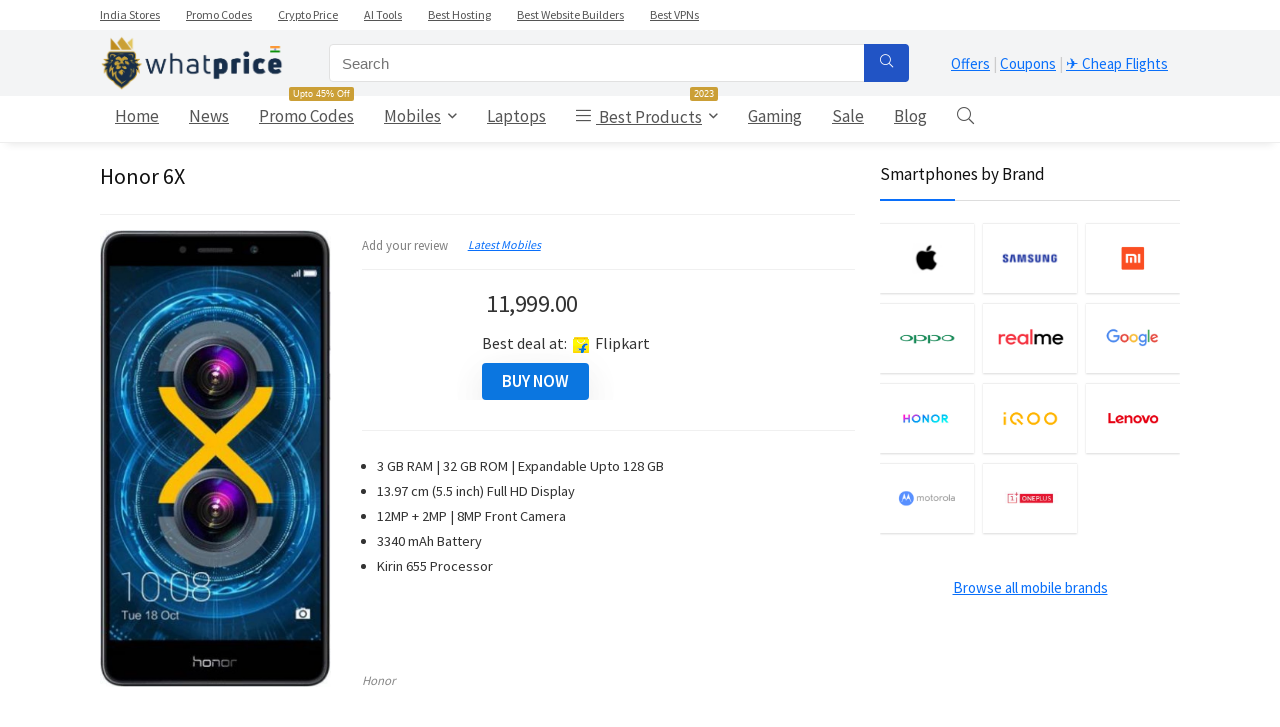

--- FILE ---
content_type: text/html; charset=UTF-8
request_url: https://whatprice.com/product/honor-6x-price-in-india/
body_size: 227092
content:
<!DOCTYPE html>
<html lang="en-US" prefix="og: https://ogp.me/ns#">
<head>
<meta charset="UTF-8" />
<meta name="viewport" content="width=device-width, initial-scale=1.0" />
<!-- feeds & pingback -->
<link rel="profile" href="http://gmpg.org/xfn/11" />
<link rel="pingback" href="https://whatprice.com/xmlrpc.php" />
	<style>img:is([sizes="auto" i], [sizes^="auto," i]) { contain-intrinsic-size: 3000px 1500px }</style>
	<link rel='dns-prefetch' href='//sdki.truepush.com'>
<link rel='dns-prefetch' href='//static.addtoany.com'>
<link rel='dns-prefetch' href='//a.mailmunch.co'>
<link rel='dns-prefetch' href='//www.googletagmanager.com'>

<!-- Search Engine Optimization by Rank Math - https://rankmath.com/ -->
<title>Honor 6X Price in India 2023 | Honor 6X Specifications, INR Price &amp; Review</title><link rel="preload" href="https://whatprice.com/wp-content/uploads/2025/05/whatprice-india.webp" as="image" fetchpriority="high" /><link rel="preload" href="https://whatprice.com/wp-content/uploads/2023/06/honor-6x-grey-32-gb-600x1184.jpeg" as="image" imagesrcset="https://whatprice.com/wp-content/uploads/2023/06/honor-6x-grey-32-gb-600x1184.jpeg 600w, https://whatprice.com/wp-content/uploads/2023/06/honor-6x-grey-32-gb-152x300.jpeg 152w, https://whatprice.com/wp-content/uploads/2023/06/honor-6x-grey-32-gb-76x150.jpeg 76w, https://whatprice.com/wp-content/uploads/2023/06/honor-6x-grey-32-gb-100x197.jpeg 100w, https://whatprice.com/wp-content/uploads/2023/06/honor-6x-grey-32-gb-177x350.jpeg 177w, https://whatprice.com/wp-content/uploads/2023/06/honor-6x-grey-32-gb.jpeg 310w" imagesizes="(max-width: 600px) 100vw, 600px" fetchpriority="high" /><link rel="preload" href="https://whatprice.com/wp-content/uploads/ce-logos/icon_flipkart-com.png" as="image" fetchpriority="high" /><link rel="preload" href="https://media.whatprice.com/wp-content/uploads/2021/07/16035916/Honor.png" as="image" fetchpriority="high" /><link rel="preload" href="https://whatprice.com/wp-content/uploads/thumbs_dir/honor-6x-grey-32-gb-q7aha6tpphxm2lu9tdc2xo3x5129w9ypzaxwvr1y5w.jpeg" as="image" fetchpriority="high" /><style id="perfmatters-used-css">:where(.wp-block-button__link){border-radius:9999px;box-shadow:none;padding:calc(.667em + 2px) calc(1.333em + 2px);text-decoration:none;}:root :where(.wp-block-button .wp-block-button__link.is-style-outline),:root :where(.wp-block-button.is-style-outline>.wp-block-button__link){border:2px solid;padding:.667em 1.333em;}:root :where(.wp-block-button .wp-block-button__link.is-style-outline:not(.has-text-color)),:root :where(.wp-block-button.is-style-outline>.wp-block-button__link:not(.has-text-color)){color:currentColor;}:root :where(.wp-block-button .wp-block-button__link.is-style-outline:not(.has-background)),:root :where(.wp-block-button.is-style-outline>.wp-block-button__link:not(.has-background)){background-color:initial;background-image:none;}:where(.wp-block-calendar table:not(.has-background) th){background:#ddd;}:where(.wp-block-columns){margin-bottom:1.75em;}:where(.wp-block-columns.has-background){padding:1.25em 2.375em;}:where(.wp-block-post-comments input[type=submit]){border:none;}:where(.wp-block-cover-image:not(.has-text-color)),:where(.wp-block-cover:not(.has-text-color)){color:#fff;}:where(.wp-block-cover-image.is-light:not(.has-text-color)),:where(.wp-block-cover.is-light:not(.has-text-color)){color:#000;}:root :where(.wp-block-cover h1:not(.has-text-color)),:root :where(.wp-block-cover h2:not(.has-text-color)),:root :where(.wp-block-cover h3:not(.has-text-color)),:root :where(.wp-block-cover h4:not(.has-text-color)),:root :where(.wp-block-cover h5:not(.has-text-color)),:root :where(.wp-block-cover h6:not(.has-text-color)),:root :where(.wp-block-cover p:not(.has-text-color)){color:inherit;}:where(.wp-block-file){margin-bottom:1.5em;}:where(.wp-block-file__button){border-radius:2em;display:inline-block;padding:.5em 1em;}:where(.wp-block-file__button):is(a):active,:where(.wp-block-file__button):is(a):focus,:where(.wp-block-file__button):is(a):hover,:where(.wp-block-file__button):is(a):visited{box-shadow:none;color:#fff;opacity:.85;text-decoration:none;}.wp-block-group{box-sizing:border-box;}:where(.wp-block-group.wp-block-group-is-layout-constrained){position:relative;}@keyframes show-content-image{0%{visibility:hidden;}99%{visibility:hidden;}to{visibility:visible;}}@keyframes turn-on-visibility{0%{opacity:0;}to{opacity:1;}}@keyframes turn-off-visibility{0%{opacity:1;visibility:visible;}99%{opacity:0;visibility:visible;}to{opacity:0;visibility:hidden;}}@keyframes lightbox-zoom-in{0%{transform:translate(calc(( -100vw + var(--wp--lightbox-scrollbar-width) ) / 2 + var(--wp--lightbox-initial-left-position)),calc(-50vh + var(--wp--lightbox-initial-top-position))) scale(var(--wp--lightbox-scale));}to{transform:translate(-50%,-50%) scale(1);}}@keyframes lightbox-zoom-out{0%{transform:translate(-50%,-50%) scale(1);visibility:visible;}99%{visibility:visible;}to{transform:translate(calc(( -100vw + var(--wp--lightbox-scrollbar-width) ) / 2 + var(--wp--lightbox-initial-left-position)),calc(-50vh + var(--wp--lightbox-initial-top-position))) scale(var(--wp--lightbox-scale));visibility:hidden;}}:where(.wp-block-latest-comments:not([style*=line-height] .wp-block-latest-comments__comment)){line-height:1.1;}:where(.wp-block-latest-comments:not([style*=line-height] .wp-block-latest-comments__comment-excerpt p)){line-height:1.8;}:root :where(.wp-block-latest-posts.is-grid){padding:0;}:root :where(.wp-block-latest-posts.wp-block-latest-posts__list){padding-left:0;}ol,ul{box-sizing:border-box;}:root :where(.wp-block-list.has-background){padding:1.25em 2.375em;}:where(.wp-block-navigation.has-background .wp-block-navigation-item a:not(.wp-element-button)),:where(.wp-block-navigation.has-background .wp-block-navigation-submenu a:not(.wp-element-button)){padding:.5em 1em;}:where(.wp-block-navigation .wp-block-navigation__submenu-container .wp-block-navigation-item a:not(.wp-element-button)),:where(.wp-block-navigation .wp-block-navigation__submenu-container .wp-block-navigation-submenu a:not(.wp-element-button)),:where(.wp-block-navigation .wp-block-navigation__submenu-container .wp-block-navigation-submenu button.wp-block-navigation-item__content),:where(.wp-block-navigation .wp-block-navigation__submenu-container .wp-block-pages-list__item button.wp-block-navigation-item__content){padding:.5em 1em;}@keyframes overlay-menu__fade-in-animation{0%{opacity:0;transform:translateY(.5em);}to{opacity:1;transform:translateY(0);}}:root :where(p.has-background){padding:1.25em 2.375em;}:where(p.has-text-color:not(.has-link-color)) a{color:inherit;}:where(.wp-block-post-comments-form) input:not([type=submit]),:where(.wp-block-post-comments-form) textarea{border:1px solid #949494;font-family:inherit;font-size:1em;}:where(.wp-block-post-comments-form) input:where(:not([type=submit]):not([type=checkbox])),:where(.wp-block-post-comments-form) textarea{padding:calc(.667em + 2px);}:where(.wp-block-post-excerpt){box-sizing:border-box;margin-bottom:var(--wp--style--block-gap);margin-top:var(--wp--style--block-gap);}:where(.wp-block-preformatted.has-background){padding:1.25em 2.375em;}:where(.wp-block-search__button){border:1px solid #ccc;padding:6px 10px;}:where(.wp-block-search__input){font-family:inherit;font-size:inherit;font-style:inherit;font-weight:inherit;letter-spacing:inherit;line-height:inherit;text-transform:inherit;}:where(.wp-block-search__button-inside .wp-block-search__inside-wrapper){border:1px solid #949494;box-sizing:border-box;padding:4px;}:where(.wp-block-search__button-inside .wp-block-search__inside-wrapper) :where(.wp-block-search__button){padding:4px 8px;}:root :where(.wp-block-separator.is-style-dots){height:auto;line-height:1;text-align:center;}:root :where(.wp-block-separator.is-style-dots):before{color:currentColor;content:"···";font-family:serif;font-size:1.5em;letter-spacing:2em;padding-left:2em;}:root :where(.wp-block-site-logo.is-style-rounded){border-radius:9999px;}:root :where(.wp-block-social-links .wp-social-link a){padding:.25em;}:root :where(.wp-block-social-links.is-style-logos-only .wp-social-link a){padding:0;}:root :where(.wp-block-social-links.is-style-pill-shape .wp-social-link a){padding-left:.6666666667em;padding-right:.6666666667em;}:root :where(.wp-block-tag-cloud.is-style-outline){display:flex;flex-wrap:wrap;gap:1ch;}:root :where(.wp-block-tag-cloud.is-style-outline a){border:1px solid;font-size:unset !important;margin-right:0;padding:1ch 2ch;text-decoration:none !important;}:root :where(.wp-block-table-of-contents){box-sizing:border-box;}:where(.wp-block-term-description){box-sizing:border-box;margin-bottom:var(--wp--style--block-gap);margin-top:var(--wp--style--block-gap);}:where(pre.wp-block-verse){font-family:inherit;}:root{--wp--preset--font-size--normal:16px;--wp--preset--font-size--huge:42px;}.screen-reader-text{border:0;clip-path:inset(50%);height:1px;margin:-1px;overflow:hidden;padding:0;position:absolute;width:1px;word-wrap:normal !important;}.screen-reader-text:focus{background-color:#ddd;clip-path:none;color:#444;display:block;font-size:1em;height:auto;left:5px;line-height:normal;padding:15px 23px 14px;text-decoration:none;top:5px;width:auto;z-index:100000;}html :where(.has-border-color){border-style:solid;}html :where([style*=border-top-color]){border-top-style:solid;}html :where([style*=border-right-color]){border-right-style:solid;}html :where([style*=border-bottom-color]){border-bottom-style:solid;}html :where([style*=border-left-color]){border-left-style:solid;}html :where([style*=border-width]){border-style:solid;}html :where([style*=border-top-width]){border-top-style:solid;}html :where([style*=border-right-width]){border-right-style:solid;}html :where([style*=border-bottom-width]){border-bottom-style:solid;}html :where([style*=border-left-width]){border-left-style:solid;}html :where(img[class*=wp-image-]){height:auto;max-width:100%;}:where(figure){margin:0 0 1em;}html :where(.is-position-sticky){--wp-admin--admin-bar--position-offset:var(--wp-admin--admin-bar--height,0px);}@media screen and (max-width:600px){html :where(.is-position-sticky){--wp-admin--admin-bar--position-offset:0px;}}button.pswp__button{box-shadow:none !important;background-image:url("https://whatprice.com/wp-content/plugins/woocommerce/assets/css/photoswipe/default-skin/default-skin.png") !important;}button.pswp__button,button.pswp__button--arrow--left::before,button.pswp__button--arrow--right::before,button.pswp__button:hover{background-color:transparent !important;}button.pswp__button--arrow--left,button.pswp__button--arrow--left:hover,button.pswp__button--arrow--right,button.pswp__button--arrow--right:hover{background-image:none !important;}button.pswp__button--close:hover{background-position:0 -44px;}button.pswp__button--zoom:hover{background-position:-88px 0;}.pswp{display:none;position:absolute;width:100%;height:100%;left:0;top:0;overflow:hidden;-ms-touch-action:none;touch-action:none;z-index:1500;-webkit-text-size-adjust:100%;-webkit-backface-visibility:hidden;outline:0;}.pswp *{-webkit-box-sizing:border-box;box-sizing:border-box;}.pswp img{max-width:none;}.pswp__bg{position:absolute;left:0;top:0;width:100%;height:100%;background:#000;opacity:0;-webkit-transform:translateZ(0);transform:translateZ(0);-webkit-backface-visibility:hidden;will-change:opacity;}.pswp__scroll-wrap{position:absolute;left:0;top:0;width:100%;height:100%;overflow:hidden;}.pswp__container,.pswp__zoom-wrap{-ms-touch-action:none;touch-action:none;position:absolute;left:0;right:0;top:0;bottom:0;}.pswp__container,.pswp__img{-webkit-user-select:none;-moz-user-select:none;-ms-user-select:none;user-select:none;-webkit-tap-highlight-color:transparent;-webkit-touch-callout:none;}.pswp__bg{will-change:opacity;-webkit-transition:opacity 333ms cubic-bezier(.4,0,.22,1);transition:opacity 333ms cubic-bezier(.4,0,.22,1);}.pswp__container,.pswp__zoom-wrap{-webkit-backface-visibility:hidden;}.pswp__item{position:absolute;left:0;right:0;top:0;bottom:0;overflow:hidden;}.pswp__button{width:44px;height:44px;position:relative;background:0 0;cursor:pointer;overflow:visible;-webkit-appearance:none;display:block;border:0;padding:0;margin:0;float:left;opacity:.75;-webkit-transition:opacity .2s;transition:opacity .2s;-webkit-box-shadow:none;box-shadow:none;}.pswp__button:focus,.pswp__button:hover{opacity:1;}.pswp__button:active{outline:0;opacity:.9;}.pswp__button::-moz-focus-inner{padding:0;border:0;}.pswp__button,.pswp__button--arrow--left:before,.pswp__button--arrow--right:before{background:url("https://whatprice.com/wp-content/plugins/woocommerce/assets/css/photoswipe/default-skin/default-skin.png") 0 0 no-repeat;background-size:264px 88px;width:44px;height:44px;}.pswp__button--close{background-position:0 -44px;}.pswp__button--share{background-position:-44px -44px;}.pswp__button--fs{display:none;}.pswp__button--zoom{display:none;background-position:-88px 0;}.pswp__button--arrow--left,.pswp__button--arrow--right{background:0 0;top:50%;margin-top:-50px;width:70px;height:100px;position:absolute;}.pswp__button--arrow--left{left:0;}.pswp__button--arrow--right{right:0;}.pswp__button--arrow--left:before,.pswp__button--arrow--right:before{content:"";top:35px;background-color:rgba(0,0,0,.3);height:30px;width:32px;position:absolute;}.pswp__button--arrow--left:before{left:6px;background-position:-138px -44px;}.pswp__button--arrow--right:before{right:6px;background-position:-94px -44px;}.pswp__counter,.pswp__share-modal{-webkit-user-select:none;-moz-user-select:none;-ms-user-select:none;user-select:none;}.pswp__share-modal{display:block;background:rgba(0,0,0,.5);width:100%;height:100%;top:0;left:0;padding:10px;position:absolute;z-index:1600;opacity:0;-webkit-transition:opacity .25s ease-out;transition:opacity .25s ease-out;-webkit-backface-visibility:hidden;will-change:opacity;}.pswp__share-modal--hidden{display:none;}.pswp__share-tooltip{z-index:1620;position:absolute;background:#fff;top:56px;border-radius:2px;display:block;width:auto;right:44px;-webkit-box-shadow:0 2px 5px rgba(0,0,0,.25);box-shadow:0 2px 5px rgba(0,0,0,.25);-webkit-transform:translateY(6px);-ms-transform:translateY(6px);transform:translateY(6px);-webkit-transition:-webkit-transform .25s;transition:transform .25s;-webkit-backface-visibility:hidden;will-change:transform;}.pswp__share-tooltip a{display:block;padding:8px 12px;color:#000;text-decoration:none;font-size:14px;line-height:18px;}.pswp__share-tooltip a:hover{text-decoration:none;color:#000;}.pswp__share-tooltip a:first-child{border-radius:2px 2px 0 0;}.pswp__share-tooltip a:last-child{border-radius:0 0 2px 2px;}.pswp__counter{position:relative;left:0;top:0;height:44px;font-size:13px;line-height:44px;color:#fff;opacity:.75;padding:0 10px;margin-inline-end:auto;}.pswp__caption{position:absolute;left:0;bottom:0;width:100%;min-height:44px;}.pswp__caption__center{text-align:left;max-width:420px;margin:0 auto;font-size:13px;padding:10px;line-height:20px;color:#ccc;}.pswp__preloader{width:44px;height:44px;position:absolute;top:0;left:50%;margin-left:-22px;opacity:0;-webkit-transition:opacity .25s ease-out;transition:opacity .25s ease-out;will-change:opacity;direction:ltr;}.pswp__preloader__icn{width:20px;height:20px;margin:12px;}@media screen and (max-width:1024px){.pswp__preloader{position:relative;left:auto;top:auto;margin:0;float:right;}}@-webkit-keyframes clockwise{0%{-webkit-transform:rotate(0);transform:rotate(0);}100%{-webkit-transform:rotate(360deg);transform:rotate(360deg);}}@keyframes clockwise{0%{-webkit-transform:rotate(0);transform:rotate(0);}100%{-webkit-transform:rotate(360deg);transform:rotate(360deg);}}@-webkit-keyframes donut-rotate{0%{-webkit-transform:rotate(0);transform:rotate(0);}50%{-webkit-transform:rotate(-140deg);transform:rotate(-140deg);}100%{-webkit-transform:rotate(0);transform:rotate(0);}}@keyframes donut-rotate{0%{-webkit-transform:rotate(0);transform:rotate(0);}50%{-webkit-transform:rotate(-140deg);transform:rotate(-140deg);}100%{-webkit-transform:rotate(0);transform:rotate(0);}}.pswp__ui{-webkit-font-smoothing:auto;visibility:visible;opacity:1;z-index:1550;}.pswp__top-bar{position:absolute;left:0;top:0;height:44px;width:100%;display:flex;justify-content:flex-end;}.pswp--has_mouse .pswp__button--arrow--left,.pswp--has_mouse .pswp__button--arrow--right,.pswp__caption,.pswp__top-bar{-webkit-backface-visibility:hidden;will-change:opacity;-webkit-transition:opacity 333ms cubic-bezier(.4,0,.22,1);transition:opacity 333ms cubic-bezier(.4,0,.22,1);}.pswp__caption,.pswp__top-bar{background-color:rgba(0,0,0,.5);}.pswp__ui--hidden .pswp__button--arrow--left,.pswp__ui--hidden .pswp__button--arrow--right,.pswp__ui--hidden .pswp__caption,.pswp__ui--hidden .pswp__top-bar{opacity:.001;}html,body,div,span,applet,object,iframe,h1,h2,h3,h4,h5,h6,p,blockquote,pre,a,abbr,acronym,address,big,cite,code,del,dfn,em,img,ins,kbd,q,s,samp,small,strike,strong,sub,sup,tt,var,b,u,i,center,dl,dt,dd,ol,ul,li,fieldset,form,label,legend,table,caption,tbody,tfoot,thead,tr,th,td,article,aside,canvas,details,embed,figure,figcaption,footer,header,menu,nav,output,ruby,section,summary,time,mark,audio,video{margin:0;padding:0;border:0;font-size:100%;font:inherit;vertical-align:baseline;}article,aside,details,figcaption,figure,footer,header,menu,nav,section{display:block;}table{border-collapse:collapse;width:100%;}td,th,tr{padding:6px 12px;}*{box-sizing:border-box;}mark,ins{text-decoration:none;}ul{list-style:none;}body{background-color:#fff;color:#000;font-size:15px;font-family:Roboto,"Helvetica Neue",-apple-system,system-ui,BlinkMacSystemFont,"Segoe UI",Oxygen-Sans,sans-serif;}:root :where(a:where(:not(.wp-element-button))){text-decoration:none !important;}a:focus,button{outline:none;}a:hover,a:active{color:#000;}h1 a,h2 a,h3 a,h4 a,h5 a,h6 a{color:#111;text-decoration:none;}h1,h2,h3,h4,h5,h6{font-weight:700;color:#111;}h1{font-size:29px;line-height:34px;margin:10px 0 31px 0;}h2{font-size:25px;line-height:30px;margin:10px 0 31px 0;}h4{font-size:18px;line-height:24px;margin:10px 0 18px 0;}h5{font-size:16px;line-height:20px;margin:10px 0 15px 0;}article p,.post p{margin:0 0 31px 0;}article strong,.post strong{font-weight:bold;}article,.post{font-size:16px;line-height:28px;color:#333;}p strong{font-weight:bold;}img{max-width:100%;height:auto;vertical-align:top;border:0;}.screen-reader-text{border:0;clip:rect(1px,1px,1px,1px);clip-path:inset(50%);height:1px;margin:-1px;overflow:hidden;padding:0;position:absolute !important;width:1px;word-wrap:normal !important;}.screen-reader-text:focus{background-color:#f1f1f1;border-radius:3px;box-shadow:0 0 2px 2px rgba(0,0,0,.6);clip:auto !important;clip-path:none;color:#21759b;display:block;font-size:14px;font-size:.875rem;font-weight:bold;height:auto;left:5px;line-height:normal;padding:15px 23px 14px;text-decoration:none;top:5px;width:auto;z-index:100000;}::selection{background:#999;color:#fff;text-shadow:none;}.clearfix:before,.clearfix:after{content:"";display:table;}.clearfix:after{clear:both;}.clearbox{clear:both;}a.ajax_add_to_cart.loading:after,.wpsm_pretty_list ul li:before,.loading .re-icon-compare:before,.loading.table_view_charts:before,.post_carousel_block.loading:before,.woo_carousel_block.loading:before,.cons_comment_item:before,.pros_comment_item:before,span.date_meta:before,span.cat_link_meta:before,span.comm_count_meta:before,span.postview_meta:before,span.admin_meta:before,.wpsm_cons ul li:before,.wpsm_pros ul li:before,#buddypress .standard-form div.radio ul li:before,.re_carousel .controls:after,.media_owl_carousel .gp-overlay a:before,.rh_category_tab ul.cat_widget_custom li a:before,.widget.top_offers .title:before,.widget.cegg_widget_products .title:before,.rehub_chimp:before,.def_btn.active_ajax_pagination:before,.postNavigation .postnavprev:before,.commentlist ul.children .commbox:before,.comment-reply-link:before,.comment-reply-login:before,.comment-respond .usr_re:after,.comment-respond .email_re:after,.comment-respond .site_re:after,.re_loadingafter:after,.re_loadingbefore:before,.togglegreedybtn:before,.rh-heading-icon:before,.thumbminus:before,.thumbplus:before,.heartplus:before,.post_thumbs_comm span:before,.thumbminus.loading:before,.thumbplus.loading:before,.heartplus.loading:before,.hotminus:before,.hotplus:before,.hoticonfireclass:before,.cold_temp .gradus_icon:before,.categorytable li a:before,.categorytable p a:before,span.stars-rate,.rh-star-ajax .stars-rate-ajax-type,.btn_act_for_grid .thumbscount:before,.comm_number_for_grid:before,.more-from-store-a a:before,div.sortingloading:after,.re_filter_instore ul.re_filter_ul li span:before,.re_filter_panel .re_tax_dropdown.activeul li.label:after,.userstar-rating,.re-user-popup-wrap .wpsm-button.loading:after,.user-ava-intop:after,.printthecoupon:before,#rh-category-search .tt-suggestion:before,.rh_videothumb_link:before,.re-compare-icon-toggle:before,.wpsm_box.standart_type i,.wpsm_box.info_type i,.wpsm_box.warning_type i,.wpsm_box.error_type i,.wpsm_box.download_type i,.wpsm_box.note_type i,.icon-search-onclick:before,nav.top_menu ul li.menu-item-has-children ul li.menu-item-has-children > a:before,.rh-menu-label:after,.wpsm_score_box .priced_block .btn_offer_block:not(.rehub_offer_coupon):before,.rh_post_layout_compare_autocontent .pros-list li:before,.re-user-popup-wrap .wpsm-button.loading:after,nav.top_menu ul.menu:not(.off-canvas) > li.menu-item-has-children > a:before,.header-top .top-nav > ul > li.menu-item-has-children > a:before,.toggle-this-table:after{font-family:rhicons;}#main_header{z-index:998;}.responsive_nav_wrap{display:none;position:relative;width:100%;}header .logo-section{padding:15px 0;overflow:visible;}header .logo{max-width:450px;float:left;margin-right:15px;line-height:0;}.header-actions-logo{float:right;}.header-actions-logo .celldisplay{padding:0 12px;vertical-align:middle;}.header_seven_style .search{margin:0 30px;padding:0;flex-grow:1;width:100%;max-width:580px;}.header_seven_style > .rh-flex-right-align{flex:0 0 auto;}.icon-search-onclick:before{content:"";}button.icon-search-onclick i,button.act-rehub-login-popup i{font-size:20px !important;}button.icon-search-onclick:before{display:none;}form.search-form{padding:0;border:none;position:relative;width:auto;display:flex;margin:0;max-width:100%;}form.search-form input[type="text"]{border:1px solid #e1e1e1;height:38px;background-color:#fff;padding:2px 45px 2px 12px;}form.search-form input[type="text"]:focus{outline:0;}form.search-form [type="submit"]{border:none;cursor:pointer;padding:0 16px;line-height:38px;height:38px;vertical-align:middle;position:absolute;top:0;right:0;}.search-header-contents{width:100%;height:100%;position:fixed;left:0;top:0;right:0;bottom:0;opacity:0;visibility:hidden;z-index:9999999;transition:opacity .5s ease;text-align:center;margin:0 auto;background-color:rgba(0,0,0,.7);}.search-header-contents .search-form{max-width:1000px;margin:0 auto;width:100%;transition:transform .6s ease,opacity .3s ease;transform:translateY(-100%);opacity:0;}.search-header-contents form.search-form input[type="text"]{width:100%;height:74px;border:none;line-height:74px;font-size:25px;padding:5px 37px 5px 25px !important;}.search-header-contents form.search-form [type="submit"]{line-height:74px;height:74px;background:#fff !important;color:#333 !important;padding:0 25px;font-size:25px;}.rh-outer-wrap{transition:transform .5s;transform-origin:center top;}.head_search .search-form,.head_search form.search-form input[type="text"],.widget_search .search-form,.widget_search form.search-form input[type="text"]{width:100%;clear:both;}header .search{width:300px;float:right;position:relative;}.logo-section .search form.search-form input[type="text"]{min-width:215px;}.main-nav{background:#fcfcfc;}.main-nav.white_style{border-top:1px solid #eee;border-bottom:1px solid #eee;}.main-nav:after{content:"";display:table;clear:both;}nav.top_menu{position:relative;}nav.top_menu > ul{display:flex;margin:0;}nav.top_menu ul li{position:relative;}nav.top_menu > ul > li.floatright{margin-left:auto;}nav.top_menu ul li i,#slide-menu-mobile ul li.menu-item > a i{margin:0 5px 0 0;}nav.top_menu > ul > li > a{font-weight:700;font-size:16px;line-height:19px;transition:all 300ms cubic-bezier(.5,0,.5,1);position:relative;color:#111;padding:8px 13px 11px 13px;display:inline-block;}nav.top_menu ul.menu:not(.off-canvas) > li.menu-item-has-children > a:before{font-size:14px;content:"";margin:0 0 0 7px;float:right;}nav.top_menu ul li.menu-item-has-children{position:relative;}nav.top_menu ul li.menu-item-has-children ul li.menu-item-has-children > a:before{color:#111;content:"";cursor:pointer;float:right;padding-left:8px;}nav.top_menu ul.sub-menu,.top-nav ul.sub-menu{transform:translateY(10px);opacity:0;visibility:hidden;transition:opacity .3s ease,transform .3s ease;background:#fff;position:absolute;z-index:9999999;width:250px;backface-visibility:hidden;left:-999999px;}nav.top_menu ul.sub-menu{padding:12px 0;}nav.top_menu ul.sub-menu ul.sub-menu{top:0;}nav.top_menu ul.sub-menu > li > a{text-transform:none;font-size:15px;line-height:22px;color:#111 !important;display:block;padding:10px 25px;font-weight:400;}nav.top_menu ul.sub-menu > li:first-child > a{border-top-color:transparent;}nav.top_menu > ul > li > ul.sub-menu > li:first-child > a:after,.top-nav > ul > li > ul.sub-menu > li:first-child > a:after{position:absolute;content:"";width:0;height:0;border-style:solid;top:-5px;left:19px;border-width:0 6px 6px 6px;border-color:transparent transparent #fff transparent;}nav.top_menu > ul:not(.off-canvas) li:not(.rh-megamenu) ul.sub-menu > li > a:hover{background:#f9f9f9;}nav.top_menu > ul > li{border-right:1px solid rgba(0,0,0,.08);}nav.top_menu > ul > li:last-child{border-right:none !important;box-shadow:none;}#slide-menu-mobile{display:none;}#mobpanelimg{max-height:100px;max-width:150px;width:auto;height:auto;}#slide-menu-mobile ul li.menu-item{border-bottom:1px solid #eee;position:static;margin:0;overflow:hidden;width:100%;float:none;}#slide-menu-mobile ul li.menu-item > a{line-height:22px !important;float:left;padding:10px 15px;font-size:16px;text-transform:none;border-top:none;width:calc(100% - 50px);text-decoration:none;color:#111;font-weight:bold;}#slide-menu-mobile ul ul.sub-menu{transition:all .3s ease;opacity:1;visibility:visible;position:absolute;border:0;width:100%;min-height:100%;top:0;left:0;background-color:#fff;transform:translate3d(-100%,0,1px);backface-visibility:hidden;}#slide-menu-mobile ul ul.sub-menu li a{border-bottom:none;}.rh-close-btn,.rh-close-btn i{width:40px;height:40px;font-size:20px;line-height:40px;}#slide-menu-mobile .rh-menu-label{display:none;}.rh-menu-label{z-index:1;position:absolute;top:-9px;right:15px;padding:2px 4px;color:#fff;font:9px/10px Arial;background:#c00;border-radius:2px;}#main_header.dark_style{background-color:#141414;}.header_top_wrap.dark_style .user-ava-intop:after,.main-nav.dark_style .user-ava-intop:after,#main_header.dark_style .textlogo a,#main_header.dark_style .textlogo,#main_header.dark_style .sloganlogo,#main_header.dark_style .logo-section .user-ava-intop:after,#main_header.dark_style .logo-section .rh-header-icon,#main_header.dark_style .logo-section .heads_icon_label,.main-nav.dark_style .dl-menuwrapper button i,.main-nav.dark_style .dl-menuwrapper .rh-header-icon,#main_header.dark_style #re_menu_near_logo li a,#main_header.dark_style a.header-link-add{color:#fff;}.main-nav.dark_style .dl-menuwrapper button svg line{stroke:#fff;}.main-nav.dark_style{max-height:70px;background:#353535;}.main-nav.dark_style nav.top_menu ul li.menu-item-has-children ul li.menu-item-has-children a:after{color:#ccc;}.main-nav.dark_style nav.top_menu > ul > li > a{color:#fbfbfb;}.main-nav.dark_style nav.top_menu > ul > li{border-right:1px solid rgba(255,255,255,.15);}a.logo_image_insticky img,a.logo_image_mobile img{max-height:50px;max-width:160px;vertical-align:middle;height:auto;width:auto;}.is-sticky a.logo_image_insticky,#dl-menu a.logo_image_mobile{display:inline-block;}#logo_mobile_wrapper,a.logo_image_mobile img{display:none;}#dl-menu a.logo_image_mobile img{position:absolute;top:0;left:50%;transform:translate(-50%);right:auto;bottom:0;margin:auto;display:block;}.header_icons_menu #dl-menu a.logo_image_mobile img{left:55px;transform:none;}.dl-menuwrapper ul .floatright{float:none;}.dl-menuwrapper button{border:none;width:48px;height:53px;overflow:hidden;position:relative;cursor:pointer;outline:none;background:transparent;}.dl-menuwrapper button i{color:#111;font-size:36px;}.dl-menuwrapper button svg line{stroke:#111;stroke-width:2;stroke-dasharray:26;animation:svglineltr 1s linear;}#mobile-menu-icons{padding-right:7px;}@keyframes svglineltr{0%{stroke-dashoffset:26;}100%{stroke-dashoffset:0;}}.rh-container,.content{margin:0 auto;border:none;background:none transparent;width:1200px;box-shadow:none;position:relative;clear:both;padding:0;}.rh-content-wrap{padding-top:20px;padding-bottom:20px;}.widget.rh-cartbox{margin:0 0 25px 0;}.main-side{width:840px;float:left;position:relative;}.main-side{min-height:70vh;}.sidebar,.side-twocol{width:336px;float:right;overflow:hidden;}.wpsm-one-half{width:48%;}.wpsm-one-third{width:30.66%;}.wpsm-two-third{width:65.33%;}.wpsm-one-half,.wpsm-one-third,.wpsm-two-third,.wpsm-three-fourth,.wpsm-one-fourth,.wpsm-one-fifth,.wpsm-two-fifth,.wpsm-three-fifth,.wpsm-four-fifth,.wpsm-one-sixth,.wpsm-five-sixth{position:relative;margin-right:4%;margin-bottom:5px;float:left;}.wpsm-column-last,.wpsm-one-half:last-of-type,.wpsm-one-third:last-of-type,.wpsm-one-fourth:last-of-type,.wpsm-one-fifth:last-of-type,.wpsm-one-sixth:last-of-type{margin-right:0 !important;clear:right;}.wpsm-column-last:after{content:".";display:block;clear:both;visibility:hidden;line-height:0;height:0;}@media screen and (max-width: 1279px) and (min-width: 1141px){.rh-container,.content{width:1080px;}.main-side{width:755px;}.sidebar,.side-twocol{width:300px;}nav.top_menu > ul > li > a{padding-left:12px;padding-right:12px;}}@media (max-width: 1140px){header .logo{max-width:250px;}}@media (max-width: 1140px) and (min-width: 1024px){.rh-container,.content{width:980px;}.main-side{width:655px;}.sidebar,.side-twocol{width:300px;}nav.top_menu > ul > li > a{font-size:14px;padding-left:8px;padding-right:8px;}nav.top_menu > ul > li{border:none;}}@media (max-width: 1024px){.logo-section .mobileinmenu,.hideontablet{display:none !important;}.responsive_nav_wrap,.showontablet{display:block;}.rh_woocartmenu-amount,.header-actions-logo,.header_seven_style .search{display:none;}.tabletblockdisplay{display:block !important;width:100% !important;float:none !important;margin:0 0 10px 0;clear:both !important;}nav.top_menu,.header_top_wrap,#float-panel-woo-area del{display:none;}.float-panel-woo-btn{background:transparent !important;}#float-panel-woo-area .float-panel-woo-btn .price{color:#111;}}@media (max-width: 1023px) and (min-width: 768px){.sidebar{border:none;clear:both;column-count:2;column-gap:20px;}.sidebar .widget{margin:0 0 20px 0;clear:none;break-inside:avoid;transform:translateZ(0);column-width:350px;}}@media (max-width: 1023px){.sidebar{margin:30px auto 0 auto;}.centered-container .vc_col-sm-12 > * > .wpb_wrapper,.vc_section > .vc_row,.rh-336-content-area,.rh-336-sidebar,.rh-300-content-area,.rh-300-sidebar,.rh-360-sidebar,.rh-360-content-area,.rh-mini-sidebar-content-area,.rh-mini-sidebar,.sidebar,.main-side,.content{width:100%;float:none;display:block;}.rh-container{width:100%;padding-left:15px;padding-right:15px;}.header_wrap .rh-container{padding:0;}.float-panel-woo-title{display:none;}.rh-float-panel .float-panel-woo-info{display:none;}#float-panel-woo-area .float-panel-woo-btn .price{margin:0;}#float-panel-woo-area .float-panel-woo-btn{margin:0;width:100%;}#float-panel-woo-area .float-panel-woo-price{margin:0 10px;font-size:17px;}#float-panel-woo-area .rh-container{padding:10px 15px;}#float-panel-woo-area{bottom:0;top:auto;transform:translateY(100%);box-shadow:none;}}@media (max-width: 767px){.hideonmobile{display:none !important;}body .disablemobilepadding{padding:0 !important;}.tabledisplay.mobileblockdisplay,.mobileblockdisplay .celldisplay,.mobileblockdisplay .rowdisplay,.mobileblockdisplay{display:block !important;width:100% !important;float:none !important;}.disablefloatmobile.floatright,.disablefloatmobile.floatleft{float:none !important;margin-right:0 !important;margin-left:0 !important;clear:both;}.mobileinline{width:auto !important;display:inline-block !important;}}@media (max-width: 567px){.wpsm-one-half,.wpsm-one-third,.wpsm-two-third,.wpsm-three-fourth,.wpsm-one-fourth,.wpsm-one-fifth,.wpsm-two-fifth,.wpsm-three-fifth,.wpsm-four-fifth,.wpsm-one-sixth,.wpsm-five-sixth{width:100%;float:none;margin-right:0;margin-bottom:20px;}}@media (max-width: 479px){.main-side{border:none;box-shadow:none;padding:0;}body:not(.dark_body):not(.page-template-template-systempages){background:#fff !important;}.mobilesblockdisplay{display:block !important;width:100% !important;float:none !important;margin-left:0 !important;margin-right:0 !important;}}@media (min-width: 768px){.search-header-contents{padding:30vh 30px 70vh 30px;}}.compare-full-images figure img{width:auto;max-height:500px;}.compare-button-holder .price{font-weight:normal;font-size:1.5em;letter-spacing:-.5px;padding:0 0 15px 0;margin:0;}.rh-tabletext-block-heading{padding:12px 15px;background:#fafafa;}.rh-tabletext-block-heading h4{font-size:17px;line-height:18px;margin:0;}.toggle-this-table{float:right;margin:0 0 0 10px;cursor:pointer;line-height:18px;}.toggle-this-table:after{content:"";}.post-meta{margin-bottom:12px;font-size:12px;line-height:12px;font-style:italic;color:#999;}.post-meta span:first-child:before{display:none;}.post-meta span{display:inline-block;margin-right:8px;}.post-meta span a,.post-meta a.admin,.post-meta a.cat,.post-meta-big a{color:#111;text-decoration:none;}.post{margin-bottom:15px;counter-reset:wpsmtop;word-wrap:break-word;}.post ul:not([class])>li{list-style:disc outside none;}.post ul:not([class]) li,.post ol:not([class]) li{margin:0 0 5px 15px;}.post ul.list-unstyled{margin:0;}.post ul.list-unstyled li{list-style:none;margin:0 0 5px 0;}ul.list-unstyled.list-line-style li{display:inline-block;margin:0 10px 5px 0;}.post ol,.post ul{margin-bottom:25px;}.title h1 span{font-weight:normal;}#topcontrol{transform-style:preserve-3d;backface-visibility:hidden;z-index:1008;background:rgba(0,0,0,.4);border-radius:5px 0 0 5px;position:fixed;bottom:125px;right:0;cursor:pointer;transition:all .7s ease-in-out;overflow:auto;font-size:16px;line-height:32px;height:32px;width:32px;color:#fff !important;text-align:center;opacity:0;}img.lazyload{opacity:0;visibility:hidden;}img.lazyloaded{opacity:1;transition:opacity 500ms ease-in;}@media screen and (max-width: 567px){.rh-tabletext-block{display:block;}}.widget .title i{margin:0 6px 0 0;}.widget{margin-bottom:35px;clear:both;overflow:hidden;}.widget.widget_custom_html,.sidebar .widget.widget_text,.sidebar .widget.widget_icl_lang_sel_widget{overflow:visible;}.widget .title,.widget h2,.elementor-widget .title{position:relative;border-bottom:1px solid #ddd;padding-bottom:15px;font-weight:normal;font-size:17px;line-height:22px;color:#111;margin:0 0 22px 0;}.widget .title:after{content:" ";width:75px;border-bottom:2px solid #111;display:block;position:absolute;bottom:-1px;}.footer_widget .widget .title,.footer_widget .widget h2{margin:20px 0 25px 0;font-size:18px;padding:0;border:none;}.footer_widget .widget .title:after,.widget.better_menu .title:after{display:none;}.widget_recent_entries li,.widget_recent_comments ul li,.widget_product_categories li,.wp-block-latest-posts.wp-block-latest-posts__list li{margin-bottom:10px;}.widget_categories li a,.widget_archive li a,.widget_nav_menu li a,.widget_recent_entries li a,.widget_recent_comments ul li a,.widget_pages ul li a,.login_widget ul li a,.widget_product_categories ul li a,.widget_meta ul li a{text-decoration:underline;color:#111;}.widget p{font-size:14px;margin-bottom:12px;line-height:20px;}.textwidget h1,.textwidget h2,.textwidget h3,.textwidget h4,.textwidget h5{margin-bottom:15px;}@media screen and (max-width: 767px){.footer_widget .widget .title{margin-top:0;}}.footer-bottom .footer_widget{font-size:14px;line-height:18px;}.footer-bottom .footer_widget p{margin-bottom:22px;font-size:95%;}.footer-bottom .footer_widget a{text-decoration:underline;}.footer-bottom .widget{margin-bottom:25px;position:relative;}@media (min-width: 768px){.footer-bottom.white_style .footer_widget:nth-child(2){padding-right:25px;padding-left:25px;}}p:empty{display:none;}.post ul ul,.post ol ol{margin-top:7px;margin-bottom:7px;}.post ul ul{list-style:circle;}.greencolor{color:#009700;}.greycolor{color:grey;}.whitebg{background:#fff;}.position-relative{position:relative;}.rhhidden{display:none;}.flowhidden{overflow:hidden;}.tabledisplay{display:table;width:100%;}.celldisplay{display:table-cell;vertical-align:middle;}.text-center{text-align:center;}.fontbold,nav.top_menu ul.sub-menu > li.fontbold > a,#wcfmmp-store h1.fontbold{font-weight:bold;}.fontnormal,.fontnormal h4{font-weight:normal !important;}.lineheight20{line-height:20px;}.lineheight15{line-height:15px;}.roundborder50p,body .roundbd50pim img{border-radius:50%;}.border-grey-bottom{border-bottom:1px solid rgba(206,206,206,.3);}.border-lightgrey{border:1px solid rgba(206,206,206,.23);}.cursorpointer,.rehub_scroll{cursor:pointer;}.floatleft{float:left;}.floatright{float:right;}body .font90{font-size:90%;}body .font80{font-size:80%;}body .font110{font-size:110%;}body .font120{font-size:120%;}.mr5{margin-right:5px !important;}.mr15{margin-right:15px !important;}.mr20{margin-right:20px !important;}.ml5{margin-left:5px !important;}.ml10{margin-left:10px !important;}.ml15{margin-left:15px !important;}.ml30{margin-left:30px !important;}.mt10{margin-top:10px !important;}.mt15{margin-top:15px !important;}.mt20{margin-top:20px !important;}.mt30{margin-top:30px !important;}.mb0{margin-bottom:0px !important;}.mb5{margin-bottom:5px !important;}.mb10{margin-bottom:10px !important;}.mb15{margin-bottom:15px !important;}.mb20{margin-bottom:20px !important;}.mb25{margin-bottom:25px !important;}.mb30{margin-bottom:30px !important;}.mt0{margin-top:0px !important;}.pr5{padding-right:5px !important;}.pr10{padding-right:10px !important;}.pr15{padding-right:15px !important;}.pr20{padding-right:20px !important;}.pl5{padding-left:5px !important;}.pl10{padding-left:10px !important;}.pl15{padding-left:15px !important;}.pl20{padding-left:20px !important;}.pt10{padding-top:10px !important;}.pt15{padding-top:15px !important;}.pt25{padding-top:25px !important;}.pb5{padding-bottom:5px !important;}.pb10{padding-bottom:10px !important;}.pb15{padding-bottom:15px !important;}.padd20{padding:20px;}input[type="text"],textarea,input[type="tel"],input[type="password"],input[type="email"],input[type="url"],input[type="number"]{box-sizing:border-box;outline:0;padding:9px 10px;color:#444;background:none #fff;transition:border-color .4s ease;border:1px solid #ccc;line-height:18px;line-height:18px;font-weight:normal;font-size:15px;-webkit-appearance:none;}input[type="text"]:focus,textarea:focus,input[type="tel"]:focus,input[type="password"]:focus,input[type="email"]:focus{border-color:#444;}.def_btn,input[type="submit"],input[type="button"],input[type="reset"]{display:inline-block;padding:6px 7px;color:#444;text-align:center;vertical-align:middle;cursor:pointer;background-color:#f6f6f6;border:none;box-shadow:0 1px 2px 0 rgba(60,64,67,.3),0 1px 2px rgba(0,0,0,.08);transition:all .4s ease 0s;outline:none;font-weight:bold;font-size:14px;line-height:16px;text-decoration:none;-webkit-appearance:none;}.def_btn:hover,input[type="submit"]:hover,input[type="submit"]:focus,input[type="reset"]:focus,input[type="reset"]:hover,.def_btn_group .active a{background-color:#f2f2f2;text-decoration:none !important;box-shadow:0 -1px 2px 0 rgba(60,64,67,.1),0 5px 10px 0 rgba(60,64,67,.14);color:#111;}.def_btn:active,input[type="submit"]:active{box-shadow:0 1px 1px 0 rgba(60,64,67,.2),0 1px 1px 0 rgba(60,64,67,.2);background:#e9e9e9;}.def_btn:active,input[type="submit"]:focus{outline:0;}.rh-float-panel{transform:translateY(-100%);opacity:0;visibility:hidden;transition:all .5s ease;position:fixed;left:0;top:0;z-index:100000;background:rgba(255,255,255,.97);width:100%;}.float-panel-woo-image img{max-height:50px;width:auto;}.width-80{width:80px;}.width-100p{width:100%;}.width-100-calc{width:calc(100% - 100px);}.rh-hov-bor-line > a:after,.rh-border-line:after,nav.top_menu > ul:not(.off-canvas) > li > a:after{position:absolute;top:0;left:50%;content:"";height:3px;width:0;transition:width .5s,left .5s,right .5s;}nav.top_menu > ul:not(.off-canvas) > li > a:after{top:-1px;}.rh-border-line:after,.rh-hov-bor-line.active a:after,.rh-hov-bor-line:hover a:after,nav.top_menu > ul:not(.off-canvas) > li > a:hover:after,nav.top_menu > ul:not(.off-canvas) > li.current-menu-item > a:after{width:100%;left:0;right:0;}.rh-circular-hover:before{content:"";position:absolute;top:-10px;left:-10px;width:calc(100% + 20px);height:calc(100% + 20px);background-color:rgba(0,0,0,.05);transform:scale(0);transition:all cubic-bezier(.4,0,.2,1) .25s;border-radius:100%;z-index:1;}.rh-circular-hover:hover:before{transform:scale(1);}.rh-num-counter-reset,div[data-template="query_type1"]{counter-reset:rhcounter;}.rh-line{height:1px;background:rgba(206,206,206,.3);clear:both;}.rh-line-left{border-left:1px solid rgba(206,206,206,.3);}.rh-heading-icon:before{content:"";margin-right:15px;}.abdposright{position:absolute;top:0;right:0;z-index:2;}.rh-hovered-scale{opacity:0;transition:opacity .35s,transform .6s;transform:scale(0);}.rh-cartbox{box-shadow:rgba(0,0,0,.15) 0px 1px 2px;overflow:hidden;background:white;padding:20px;position:relative;transition:all .35s cubic-bezier(.39,.58,.57,1);border-top:1px solid #efefef;}.rh-cartbox:hover{box-shadow:rgba(0,0,0,.12) 0px 3px 4px;backface-visibility:hidden;}.rh-shadow1{box-shadow:0 1px 1px 0 rgba(0,0,0,.12);}.rh-shadow4{box-shadow:0 5px 23px rgba(188,207,219,.35);border-top:1px solid #f8f8f8;}.rh-shadow4:hover{box-shadow:0 5px 10px rgba(188,207,219,.35);}@keyframes stuckMoveDown{0%{transform:translateY(-100%);}100%{transform:translateY(0);}}@keyframes stuckFadeIn{0%{opacity:0;}100%{opacity:1;}}@keyframes stuckMoveDownOpacity{0%{transform:translateY(-15px);opacity:0;}100%{transform:translateY(0);opacity:1;}}@keyframes stuckMoveUpOpacity{0%{transform:translateY(15px);opacity:0;}100%{transform:translateY(0);opacity:1;}}@keyframes fastshake{0%{transform:skewX(-15deg);}5%{transform:skewX(15deg);}10%{transform:skewX(-15deg);}15%{transform:skewX(15deg);}20%{transform:skewX(0deg);}100%{transform:skewX(0deg);}}@keyframes colorsearchchange{100%,0%{background-color:#fff;}50%{background-color:#f0f0f0;}}@keyframes lefttoright{0%{transform:translateX(0px);}50%{transform:translateX(100px);}100%{transform:translateX(0px);}}@keyframes upanddown{0%{transform:translateY(0px);}50%{transform:translateY(100px);}100%{transform:translateY(0px);}}@keyframes stuckFlipUpOpacity{0%{transform:perspective(500px) translateY(60px) scaleY(.75) rotateX(-40deg);opacity:0;}100%{transform:perspective(500px) translateY(0px) scale(1) rotateX(0deg);opacity:1;}}@keyframes tracking-in-expand{0%{letter-spacing:-.5em;opacity:0;}40%{opacity:.6;}100%{opacity:1;}}@keyframes rhsceleton{100%{transform:translateX(100%);}}@keyframes rhslideleft{0%{opacity:0;transform:translateX(60px);}100%{opacity:1;transform:translateX(0);}}.price del{font-size:80%;opacity:.2;color:#111;font-weight:normal;}.aff_tag,.brand_logo_small{color:#666;font-size:12px;line-height:16px;}body .brand_logo_small img{max-width:100px;height:auto;width:auto;margin-top:5px;max-height:60px;}.tag_woo_meta a{color:#888;text-decoration:none;font-style:italic;}.col_item{position:relative;}.col_wrap_two{margin:0 -2.5% 20px;}.col_wrap_two .col_item{width:45%;margin:0 2.5% 30px;float:left;}.col_wrap_three{margin:0 -1.5% 20px;}.col_wrap_three .col_item{width:30.33%;margin:0 1.5% 25px;float:left;}.col_wrap_three .col_item:nth-child(3n+1){clear:both;}.col_wrap_two .col_item:nth-child(2n+1){clear:both;}.rh-flex-columns{display:flex;flex-wrap:wrap;justify-content:space-between;flex-direction:row;}.rh-flex-eq-height{display:flex;flex-wrap:wrap;flex-direction:row;}.rh-flex-center-align{align-items:center;display:flex;flex-direction:row;}.rh-flex-right-align{margin-left:auto;}.rh-flex-justify-center{justify-content:center;}.rh-flex-nowrap{flex-wrap:nowrap;}@media (max-width: 767px){.col_wrap_two,.col_wrap_three,.col_wrap_fourth,.col_wrap_fifth,.col_wrap_six{margin:0 0 20px 0;}.col_wrap_three .col_item,.col_wrap_fourth .col_item,.col_wrap_fifth .col_item,.col_wrap_six .col_item{width:47%;margin:0 1.5% 15px 1.5%;}.col_wrap_three .col_item:nth-child(3n+1),.col_wrap_fifth .col_item:nth-child(5n+1){clear:none;}.col_wrap_three .col_item:nth-child(2n+1),.col_wrap_fourth .col_item:nth-child(2n+1),.col_wrap_fifth .col_item:nth-child(2n+1),.col_wrap_six .col_item:nth-child(2n+1){clear:both;}}@media (max-width: 479px){.col_item{width:100% !important;margin:0 0 14px 0 !important;}.col_item.two_column_mobile{width:48% !important;margin:0 1% 25px 1% !important;}}@keyframes fa-spin{0%{transform:rotate(0deg);}to{transform:rotate(1turn);}}@font-face{font-family:"rhicons";src:url("https://whatprice.com/wp-content/themes/rehub-theme/fonts/rhicons.woff2?3oibrk") format("woff2"),url("https://whatprice.com/wp-content/themes/rehub-theme/fonts/rhicons.ttf?3oibrk") format("truetype"),url("https://whatprice.com/wp-content/themes/rehub-theme/fonts/rhicons.woff?3oibrk") format("woff"),url("https://whatprice.com/wp-content/themes/rehub-theme/fonts/rhicons.svg?3oibrk#rhicons") format("svg");font-weight:normal;font-style:normal;font-display:swap;}.rhicon{font-family:"rhicons" !important;speak:never;font-style:normal;font-weight:normal;font-variant:normal;text-transform:none;line-height:1;display:inline-block;-webkit-font-smoothing:antialiased;-moz-osx-font-smoothing:grayscale;}.rhi-bars:before{content:"";}.rhi-chevron-up:before{content:"";}.rhi-facebook:before{content:"";}.rhi-info-circle:before{content:"";}.rhi-instagram:before{content:"";}.rhi-linkedin:before{content:"";}.rhi-pinterest-p:before{content:"";}.rhi-rss:before{content:"";}.rhi-twitter:before{content:"";}.rhi-search:before{content:"";}.rhi-times:before{content:"";}.woocommerce div.product .woocommerce-tabs ul.tabs li.active a:after,.prdctfltr_woocommerce_ordering span.prdctfltr_instock span:before,.prdctfltr_woocommerce_ordering .prdctfltr_sale span:before,.prdctfltr_wc.prdctfltr_round .prdctfltr_filter label.prdctfltr_active > span:before,body .prdctfltr-bars:before,#section-additional_information .rh-heading-icon:before,#section-additional_information .rh-woo-section-title h2:before,.rh_woocartmenu-icon:before,.woocommerce-MyAccount-navigation ul li a:before,.widget_layered_nav ul li a:before,.widget_layered_nav_filters ul li a:before,a.add_to_wishlist:before,a.compare:before,.woocommerce-product-gallery .woocommerce-product-gallery__trigger:before,.woocommerce .products .expired_coupon figure:after,.col_item.expired_coupon .offer_thumb:after,.column_grid.expired_coupon .image_container:after,.rehub_feat_block.expired_coupon .offer_thumb:after,.processing.woocommerce-checkout .place-order:before{font-family:rhicons;}.post form ul li{list-style:none;}.single-product .post{overflow:visible;}.wc_vendors_dash_links a.button,.woocommerce a.button,.woocommerce-page a.button,.woocommerce button.button,.woocommerce-page button.button,.woocommerce input.button,.woocommerce-page input.button{padding:8px 14px;font-size:14px;font-weight:bold;line-height:18px;text-transform:uppercase;color:#111;text-align:center;vertical-align:middle;cursor:pointer;border-radius:3px;background-color:#f6f6f6;border:none;box-shadow:0 1px 2px 0 rgba(60,64,67,.3),0 1px 2px rgba(0,0,0,.08);transition:all .4s ease 0s;position:relative;text-decoration:none;display:inline-block;}.woocommerce .button.alt{padding:10px 16px;}.woocommerce a.button:hover,.woocommerce-page a.button:hover,.woocommerce button.button:hover,.woocommerce-page button.button:hover,.woocommerce input.button:hover,.woocommerce-page input.button:hover,.woocommerce #respond input#submit:hover,.woocommerce-page #respond input#submit:hover{background-color:#f2f2f2;text-decoration:none !important;box-shadow:0 -1px 2px 0 rgba(60,64,67,.1),0 5px 10px 0 rgba(60,64,67,.14);}.woocommerce a.button:active,.woocommerce-page a.button:active,.woocommerce button.button:active,.woocommerce-page button.button:active,.woocommerce input.button:active,.woocommerce-page input.button:active,.woocommerce #respond input#submit:active,.woocommerce-page #respond input#submit:active{box-shadow:0 1px 1px 0 rgba(60,64,67,.2),0 1px 1px 0 rgba(60,64,67,.2);background:#e9e9e9;outline:0;}.woocommerce div.product{position:relative;}.woocommerce div.product .product_title{clear:none;margin:0 0 15px 0;padding:0;}.woocommerce div.product .stock{font-size:14px;margin-bottom:10px !important;line-height:14px;}.woocommerce div.product .in-stock{color:#8bc500;}.woocommerce div.product .out-of-stock{color:red;}.woocommerce .onsale,.woocommerce .onfeatured{padding:5px 7px;font:bold 12px/15px Arial;position:absolute;text-align:center;top:5px;right:5px;z-index:1;margin:0;background:#ff2238;color:#fff;}.product .onsale > span{display:block;}.woocommerce table.shop_attributes{border:1px dotted rgba(0,0,0,.1);font-size:90%;margin:1.618em auto;width:100%;}.woocommerce table.shop_attributes th{border-right:1px dotted rgba(0,0,0,.1);background-color:transparent;vertical-align:middle;text-align:right;width:35%;font-weight:bold;padding:8px 20px;border-top:0;border-bottom:1px dotted rgba(0,0,0,.1);margin:0;line-height:1.5em;}.woocommerce table.shop_attributes td{padding:8px 10px;border-top:0;border-bottom:1px dotted rgba(0,0,0,.1);margin:0;line-height:1.5em;}.woocommerce table.shop_attributes td p{margin:0;padding:0;}.woocommerce table tr th:last-child,.woocommerce table tr td:last-child{border-right:none;}.footer-bottom .footer_widget .woocommerce ul li{background-image:none;padding-left:0;}.footer-bottom .woocommerce ins,.footer-bottom .woocommerce del{color:#247600;}.woo-button-actions-area{overflow:hidden;padding-top:5px;}.woocommerce-group-attributes-public{width:100%;}.woocommerce-group-attributes-public .attribute_group_row{text-align:left;}.woocommerce-group-attributes-public .attribute_group_name{padding:8px 16px;background-color:#f2f2f2;font-size:110%;color:#333;}.rh-woo-section-sub{opacity:.4;font-weight:normal;}.medianews-body del{font-size:70%;opacity:.4;color:#111;}.pswp__top-bar{top:40px !important;}@media only screen and (max-width: 567px){.woocommerce .onsale,.woocommerce .onfeatured{padding:2px 5px;}}.woo_default_w_sidebar .rehub_offer_coupon,.woo_default_w_sidebar .single_add_to_cart_button,.ce_woo_blocks  .single_add_to_cart_button,.woo_default_w_sidebar .masked_coupon,.woo_default_full_width .single_add_to_cart_button,#woostackwrapper .single_add_to_cart_button{max-width:230px;}.woocommerce .ce_woo_list div.product .product_title,.woocommerce .vendor_woo_list div.product .product_title{font-size:26px;line-height:32px;}.woocommerce div.product .summary div[itemprop="description"]{font-size:15px;line-height:20px;clear:both;}.rh-tabletext-wooblock.rh-tabletext-block-heading h4{font-size:20px;}.rh-tabletext-wooblock h2:first-child{margin-top:0;font-size:20px;}#section-additional_information .rh-heading-icon:before,#section-additional_information .rh-woo-section-title h2:before{content:"";margin-right:15px;font-weight:300;}.rh-woo-section-title h2{font-size:20px;margin-bottom:30px;border-bottom:1px solid rgba(206,206,206,.3);padding-bottom:20px;}.woocommerce div.product .summary form.cart.buy-now .button{max-width:400px;}tr.attribute_row,tr.attribute_row td{padding:0;}.woocommerce div.product div.summary p{margin:0;}.woocommerce div.product div.summary .elementor-widget-container p{margin:0;padding:0;}.woocommerce .re_wooinner_cta_wrapper div.product div.summary p.cart{margin:0 0 20px 0;}.woocommerce div.product .summary .price{overflow:hidden;font-size:1.5em;letter-spacing:-.5px;padding:0 0 15px 0;margin:0;}.woocommerce .woo_default_no_sidebar div.product .summary .price{font-size:1.8em;}.woocommerce .side_block_layout div.product .summary .price{font-size:2.1em;font-weight:bold;}.float-panel-woo-btn .price{margin:0 10px;}.float-panel-woo-button *{display:inline-block;}.float-panel-woo-info ul li a{color:#999;}.woocommerce div.product .float-panel-woo-button .single_add_to_cart_button{padding:11px 23px;font-size:18px;}.woocommerce div.product .summary .price ins{background:inherit;float:left;margin-right:6px;}.woocommerce div.product .summary .social{text-align:right;margin:0 0 1em;}.woocommerce div.product .summary .social span{margin:0 0 0 2px;}.woocommerce div.product .summary .social span span{margin:0;}.woocommerce div.product .summary .social span .stButton .chicklets{padding-left:16px;width:0;}.woocommerce div.product .summary .social iframe{float:left;margin-top:3px;}.woocommerce div.product .woocommerce-tabs{clear:both;}.woocommerce div.product .woocommerce-tabs ul.tabs{list-style:none;padding:0;margin:0 0 2.5em;overflow:visible;position:relative;}.woocommerce div.product .woocommerce-tabs ul.tabs li{border:none;background:none;display:inline-block;position:relative;z-index:0;margin:0;padding:0;}.woocommerce div.product .woocommerce-tabs ul.tabs li a{display:inline-block;padding:10px 23px;font-weight:normal;color:#999;text-decoration:none;font-size:14px;outline:none;}.woocommerce div.product .woocommerce-tabs ul.tabs li a:hover{text-decoration:none;color:#777;}.woocommerce div.product .woocommerce-tabs ul.tabs li.active{background:#fff;z-index:2;margin-top:-4px !important;border-bottom-color:#fff;border-top:1px solid #ddd;}.woocommerce div.product .woocommerce-tabs ul.tabs li.active a{border-right:1px solid #ddd;border-left:1px solid #ddd;font-weight:bold;color:#111;}.woocommerce div.product .woocommerce-tabs ul.tabs li.active:before{box-shadow:2px 2px 0 #fff;}.woocommerce div.product .woocommerce-tabs ul.tabs li.active:after{box-shadow:-2px 2px 0 #fff;}.woocommerce div.product .woocommerce-tabs ul.tabs:before{position:absolute;content:" ";width:100%;bottom:0;left:0;border-bottom:1px solid #e0dadf;z-index:1;}.woocommerce div.product .woocommerce-tabs ul.tabs.wc-tabs-light{margin:0;}.woocommerce div.product .woocommerce-tabs ul.tabs.wc-tabs-light li.active a{border-left:none;border-right:none;}.woocommerce div.product .woocommerce-tabs .panel.padd20{padding:20px;}.woocommerce div.product .summary .woostorewrap .store_tax{line-height:30px;font-size:13px;}.woocommerce div.product .summary .woostorewrap .brand_logo_small img{max-width:70px;max-height:30px;margin:0 10px 0 0;}.woocommerce div.product .woocommerce-tabs .panel{margin:0 0 2em;padding:0 0 15px 0;border-bottom:1px solid #e0dadf;}.woocommerce div.product .summary p.cart:after{content:"";display:block;clear:both;}.woocommerce div.product .summary form.cart{margin:.4em 0 1em 0;}.woocommerce div.product .summary form.cart:after{content:"";display:block;clear:both;}.woocommerce div.product form.cart div.quantity,.ce_woo_blocks form.cart div.quantity{margin:0 15px 15px 0;float:left;}.woocommerce div.product form.cart table{border-width:0 0 1px 0;}.woocommerce div.product form.cart table td{padding-left:0;}.woocommerce div.product form.cart table div.quantity{float:none;margin:0;}.woocommerce div.product form.cart table small.stock{display:block;float:none;}.woocommerce div.product form.cart .variations{margin:2em 0 1em 0;}.woocommerce div.product form.cart .variations select{float:left;margin:0 15px 10px 0;border:none;border-bottom:1px solid #cdcdcd;font-size:15px;-webkit-appearance:none;appearance:none;background-image:url("data:image/svg+xml;charset=UTF-8,%3Csvg%20xmlns%3D%22http%3A%2F%2Fwww.w3.org%2F2000%2Fsvg%22%20width%3D%2212%22%20height%3D%2212%22%20viewBox%3D%220%200%2012%2012%22%3E%3Ctitle%3Edown-arrow%3C%2Ftitle%3E%3Cg%20fill%3D%22%23000000%22%3E%3Cpath%20d%3D%22M10.293%2C3.293%2C6%2C7.586%2C1.707%2C3.293A1%2C1%2C0%2C0%2C0%2C.293%2C4.707l5%2C5a1%2C1%2C0%2C0%2C0%2C1.414%2C0l5-5a1%2C1%2C0%2C1%2C0-1.414-1.414Z%22%20fill%3D%22%23000000%22%3E%3C%2Fpath%3E%3C%2Fg%3E%3C%2Fsvg%3E");background-size:.6em;background-position:100% center;background-repeat:no-repeat;background-color:transparent;padding:10px 15px 10px 10px;}.woocommerce div.product form.cart .variations .label{padding:5px 15px 10px 0;min-width:70px;text-align:left;background:none transparent;}.rtl .woocommerce div.product form.cart .variations .label{text-align:right;}.woocommerce div.product form.cart .variations td{vertical-align:top;}.woocommerce div.product .woocommerce-variation-price .price{font-size:1.2em;}.woocommerce div.product .single_add_to_cart_button,.woocommerce div.product .woo-button-area .masked_coupon{display:inline-block;vertical-align:middle;cursor:pointer;font-weight:700;font-size:17px;line-height:17px;text-align:center;transition:all .4s ease 0s !important;padding:15px 20px;border:none !important;text-transform:uppercase;position:relative;text-shadow:none !important;width:100%;}.woocommerce div.product .summary .single_add_to_cart_button,.woocommerce div.product .woo-button-area .masked_coupon,.woocommerce div.product .summary form.cart .button{box-shadow:0 28px 38px 0 rgba(0,0,0,.06),0 30px 80px 0 rgba(0,0,0,.12) !important;}.woocommerce form.cart:not(.external-cart) .single_add_to_cart_button{max-width:185px;}.woocommerce div.product form.cart .group_table{border-top:1px solid #e6e6e6;margin-bottom:25px;clear:both;}.woocommerce div.product form.cart .group_table td{vertical-align:middle;padding:15px 12px;border-bottom:1px solid #e6e6e6;line-height:18px;font-size:15px;}.woocommerce div.product form.cart .group_table td:last-child{padding-right:0;}.woocommerce div.product form.cart .group_table td:first-child{padding-left:0;text-align:right;}.woocommerce div.product form.cart .group_table div.quantity{float:none;margin:0;}.woocommerce div.product form.cart .group_table .quantity input.qty{border:1px solid #ddd;font-size:15px;height:38px;}.woocommerce div.product form.cart .group_table small.stock{display:block;float:none;}@media screen and (max-width: 767px){.coupon_woo_rehub .single_add_to_cart_button,.coupon_woo_rehub .masked_coupon,.woo_default_w_sidebar .rehub_offer_coupon{max-width:800px !important;}.woocommerce div.product .woocommerce-tabs ul.tabs li.active a:after{float:right;content:"";}.woocommerce div.product .woocommerce-tabs ul.tabs li.active a{background:#111;color:#fff;text-shadow:none;}}@media only screen and (max-width: 767px) and (min-width: 480px){.woo-image-part,.woocommerce div.product div.summary,.re_wooinner_cta_wrapper,.re_wooinner_info{clear:both;float:none !important;width:100% !important;}.woocommerce div.product .woocommerce-tabs ul.tabs{padding:0 !important;}.woocommerce div.product .woocommerce-tabs ul.tabs li{display:block;}.woocommerce div.product .woocommerce-tabs ul.tabs li a{display:block;padding:8px 16px !important;line-height:18px;}.woocommerce div.product .woocommerce-tabs ul.tabs li.active a{border-bottom:1px solid #ddd !important;border-left:none !important;border-right:none !important;}}@media only screen and (max-width: 567px){.woorelatedgrid.col_wrap_two .col_item{width:100%;margin:0 0 12px 0;}}@media only screen and (max-width: 479px){.woo-image-part,.woocommerce div.product div.summary,.re_wooinner_cta_wrapper,.re_wooinner_info{clear:both;float:none !important;width:100% !important;}.woocommerce div.product .woocommerce-tabs ul.tabs{padding:0 !important;}.woocommerce div.product .woocommerce-tabs ul.tabs li{display:block;}.woocommerce div.product .woocommerce-tabs ul.tabs li a{display:block;padding:8px 16px !important;line-height:18px;border-left:none !important;border-right:none !important;}.woocommerce div.product .woocommerce-tabs ul.tabs li.active a{border-bottom:1px solid #ddd !important;border-left:none !important;border-right:none !important;}}button.pswp__button,button.pswp__button--arrow--left::before,button.pswp__button--arrow--right::before,button.pswp__button:hover{background-color:transparent !important;}button.pswp__button--close:hover{background-position:0 -44px;}button.pswp__button--zoom:hover{background-position:-88px 0;}.screen-reader-text{clip:rect(1px,1px,1px,1px);word-wrap:normal !important;border:0;clip-path:inset(50%);height:1px;margin:-1px;overflow:hidden;overflow-wrap:normal !important;padding:0;position:absolute !important;width:1px;}.screen-reader-text:focus{clip:auto !important;background-color:#fff;border-radius:3px;box-shadow:0 0 2px 2px rgba(0,0,0,.6);clip-path:none;color:#2b2d2f;display:block;font-size:.875rem;font-weight:700;height:auto;left:5px;line-height:normal;padding:15px 23px 14px;text-decoration:none;top:5px;width:auto;z-index:100000;}:-webkit-full-screen-ancestor:not(iframe){will-change:auto !important;}@-webkit-keyframes mobx-load{0%{-webkit-transform:rotate(0);}100%{-webkit-transform:rotate(360deg);}}@keyframes mobx-load{0%{transform:rotate(0);}100%{transform:rotate(360deg);}}</style>
<meta name="description" content="3 GB RAM | 32 GB ROM | Expandable Upto 128 GB 13.97 cm (5.5 inch) Full HD Display 12MP + 2MP | 8MP Front Camera 3340 mAh Battery Kirin 655 Processor"/>
<meta name="robots" content="follow, index, max-snippet:-1, max-video-preview:-1, max-image-preview:large"/>
<link rel="canonical" href="https://whatprice.com/product/honor-6x-price-in-india/" />
<meta property="og:locale" content="en_US" />
<meta property="og:type" content="product" />
<meta property="og:title" content="Honor 6X Price in India 2023 | Honor 6X Specifications, INR Price &amp; Review" />
<meta property="og:description" content="3 GB RAM | 32 GB ROM | Expandable Upto 128 GB 13.97 cm (5.5 inch) Full HD Display 12MP + 2MP | 8MP Front Camera 3340 mAh Battery Kirin 655 Processor" />
<meta property="og:url" content="https://whatprice.com/product/honor-6x-price-in-india/" />
<meta property="og:site_name" content="Whatprice India" />
<meta property="og:updated_time" content="2025-12-13T21:14:21+05:30" />
<meta property="og:image" content="https://whatprice.com/wp-content/uploads/2023/06/honor-6x-grey-32-gb.jpeg" />
<meta property="og:image:secure_url" content="https://whatprice.com/wp-content/uploads/2023/06/honor-6x-grey-32-gb.jpeg" />
<meta property="og:image:width" content="310" />
<meta property="og:image:height" content="612" />
<meta property="og:image:alt" content="Honor 6X" />
<meta property="og:image:type" content="image/jpeg" />
<meta name="twitter:card" content="summary_large_image" />
<meta name="twitter:title" content="Honor 6X Price in India 2023 | Honor 6X Specifications, INR Price &amp; Review" />
<meta name="twitter:description" content="3 GB RAM | 32 GB ROM | Expandable Upto 128 GB 13.97 cm (5.5 inch) Full HD Display 12MP + 2MP | 8MP Front Camera 3340 mAh Battery Kirin 655 Processor" />
<meta name="twitter:image" content="https://whatprice.com/wp-content/uploads/2023/06/honor-6x-grey-32-gb.jpeg" />
<meta name="twitter:label1" content="Price" />
<meta name="twitter:data1" content="&#8377;&nbsp;11,999.00" />
<meta name="twitter:label2" content="Availability" />
<meta name="twitter:data2" content="In stock" />
<!-- /Rank Math WordPress SEO plugin -->


<link rel="alternate" type="application/rss+xml" title="Whatprice.com &raquo; Feed" href="https://whatprice.com/feed/" />
<script type="pmdelayedscript" data-perfmatters-type="text/javascript" data-cfasync="false" data-no-optimize="1" data-no-defer="1" data-no-minify="1">
/* <![CDATA[ */
window._wpemojiSettings = {"baseUrl":"https:\/\/s.w.org\/images\/core\/emoji\/16.0.1\/72x72\/","ext":".png","svgUrl":"https:\/\/s.w.org\/images\/core\/emoji\/16.0.1\/svg\/","svgExt":".svg","source":{"concatemoji":"https:\/\/whatprice.com\/wp-includes\/js\/wp-emoji-release.min.js?ver=6.8.3"}};
/*! This file is auto-generated */
!function(s,n){var o,i,e;function c(e){try{var t={supportTests:e,timestamp:(new Date).valueOf()};sessionStorage.setItem(o,JSON.stringify(t))}catch(e){}}function p(e,t,n){e.clearRect(0,0,e.canvas.width,e.canvas.height),e.fillText(t,0,0);var t=new Uint32Array(e.getImageData(0,0,e.canvas.width,e.canvas.height).data),a=(e.clearRect(0,0,e.canvas.width,e.canvas.height),e.fillText(n,0,0),new Uint32Array(e.getImageData(0,0,e.canvas.width,e.canvas.height).data));return t.every(function(e,t){return e===a[t]})}function u(e,t){e.clearRect(0,0,e.canvas.width,e.canvas.height),e.fillText(t,0,0);for(var n=e.getImageData(16,16,1,1),a=0;a<n.data.length;a++)if(0!==n.data[a])return!1;return!0}function f(e,t,n,a){switch(t){case"flag":return n(e,"\ud83c\udff3\ufe0f\u200d\u26a7\ufe0f","\ud83c\udff3\ufe0f\u200b\u26a7\ufe0f")?!1:!n(e,"\ud83c\udde8\ud83c\uddf6","\ud83c\udde8\u200b\ud83c\uddf6")&&!n(e,"\ud83c\udff4\udb40\udc67\udb40\udc62\udb40\udc65\udb40\udc6e\udb40\udc67\udb40\udc7f","\ud83c\udff4\u200b\udb40\udc67\u200b\udb40\udc62\u200b\udb40\udc65\u200b\udb40\udc6e\u200b\udb40\udc67\u200b\udb40\udc7f");case"emoji":return!a(e,"\ud83e\udedf")}return!1}function g(e,t,n,a){var r="undefined"!=typeof WorkerGlobalScope&&self instanceof WorkerGlobalScope?new OffscreenCanvas(300,150):s.createElement("canvas"),o=r.getContext("2d",{willReadFrequently:!0}),i=(o.textBaseline="top",o.font="600 32px Arial",{});return e.forEach(function(e){i[e]=t(o,e,n,a)}),i}function t(e){var t=s.createElement("script");t.src=e,t.defer=!0,s.head.appendChild(t)}"undefined"!=typeof Promise&&(o="wpEmojiSettingsSupports",i=["flag","emoji"],n.supports={everything:!0,everythingExceptFlag:!0},e=new Promise(function(e){s.addEventListener("DOMContentLoaded",e,{once:!0})}),new Promise(function(t){var n=function(){try{var e=JSON.parse(sessionStorage.getItem(o));if("object"==typeof e&&"number"==typeof e.timestamp&&(new Date).valueOf()<e.timestamp+604800&&"object"==typeof e.supportTests)return e.supportTests}catch(e){}return null}();if(!n){if("undefined"!=typeof Worker&&"undefined"!=typeof OffscreenCanvas&&"undefined"!=typeof URL&&URL.createObjectURL&&"undefined"!=typeof Blob)try{var e="postMessage("+g.toString()+"("+[JSON.stringify(i),f.toString(),p.toString(),u.toString()].join(",")+"));",a=new Blob([e],{type:"text/javascript"}),r=new Worker(URL.createObjectURL(a),{name:"wpTestEmojiSupports"});return void(r.onmessage=function(e){c(n=e.data),r.terminate(),t(n)})}catch(e){}c(n=g(i,f,p,u))}t(n)}).then(function(e){for(var t in e)n.supports[t]=e[t],n.supports.everything=n.supports.everything&&n.supports[t],"flag"!==t&&(n.supports.everythingExceptFlag=n.supports.everythingExceptFlag&&n.supports[t]);n.supports.everythingExceptFlag=n.supports.everythingExceptFlag&&!n.supports.flag,n.DOMReady=!1,n.readyCallback=function(){n.DOMReady=!0}}).then(function(){return e}).then(function(){var e;n.supports.everything||(n.readyCallback(),(e=n.source||{}).concatemoji?t(e.concatemoji):e.wpemoji&&e.twemoji&&(t(e.twemoji),t(e.wpemoji)))}))}((window,document),window._wpemojiSettings);
/* ]]> */
</script>
<style id='wp-emoji-styles-inline-css' type='text/css'>

	img.wp-smiley, img.emoji {
		display: inline !important;
		border: none !important;
		box-shadow: none !important;
		height: 1em !important;
		width: 1em !important;
		margin: 0 0.07em !important;
		vertical-align: -0.1em !important;
		background: none !important;
		padding: 0 !important;
	}
</style>
<link rel="stylesheet" id="wp-block-library-css" href="https://whatprice.com/wp-includes/css/dist/block-library/style.min.css?ver=6.8.3" type="text/css" media="print" onload="this.media=&#039;all&#039;;this.onload=null;">
<style id='global-styles-inline-css' type='text/css'>
:root{--wp--preset--aspect-ratio--square: 1;--wp--preset--aspect-ratio--4-3: 4/3;--wp--preset--aspect-ratio--3-4: 3/4;--wp--preset--aspect-ratio--3-2: 3/2;--wp--preset--aspect-ratio--2-3: 2/3;--wp--preset--aspect-ratio--16-9: 16/9;--wp--preset--aspect-ratio--9-16: 9/16;--wp--preset--color--black: #000000;--wp--preset--color--cyan-bluish-gray: #abb8c3;--wp--preset--color--white: #ffffff;--wp--preset--color--pale-pink: #f78da7;--wp--preset--color--vivid-red: #cf2e2e;--wp--preset--color--luminous-vivid-orange: #ff6900;--wp--preset--color--luminous-vivid-amber: #fcb900;--wp--preset--color--light-green-cyan: #7bdcb5;--wp--preset--color--vivid-green-cyan: #00d084;--wp--preset--color--pale-cyan-blue: #8ed1fc;--wp--preset--color--vivid-cyan-blue: #0693e3;--wp--preset--color--vivid-purple: #9b51e0;--wp--preset--color--main: var(--rehub-main-color);--wp--preset--color--secondary: var(--rehub-sec-color);--wp--preset--color--buttonmain: var(--rehub-main-btn-bg);--wp--preset--color--cyan-grey: #abb8c3;--wp--preset--color--orange-light: #fcb900;--wp--preset--color--red: #cf2e2e;--wp--preset--color--red-bright: #f04057;--wp--preset--color--vivid-green: #00d084;--wp--preset--color--orange: #ff6900;--wp--preset--color--blue: #0693e3;--wp--preset--gradient--vivid-cyan-blue-to-vivid-purple: linear-gradient(135deg,rgba(6,147,227,1) 0%,rgb(155,81,224) 100%);--wp--preset--gradient--light-green-cyan-to-vivid-green-cyan: linear-gradient(135deg,rgb(122,220,180) 0%,rgb(0,208,130) 100%);--wp--preset--gradient--luminous-vivid-amber-to-luminous-vivid-orange: linear-gradient(135deg,rgba(252,185,0,1) 0%,rgba(255,105,0,1) 100%);--wp--preset--gradient--luminous-vivid-orange-to-vivid-red: linear-gradient(135deg,rgba(255,105,0,1) 0%,rgb(207,46,46) 100%);--wp--preset--gradient--very-light-gray-to-cyan-bluish-gray: linear-gradient(135deg,rgb(238,238,238) 0%,rgb(169,184,195) 100%);--wp--preset--gradient--cool-to-warm-spectrum: linear-gradient(135deg,rgb(74,234,220) 0%,rgb(151,120,209) 20%,rgb(207,42,186) 40%,rgb(238,44,130) 60%,rgb(251,105,98) 80%,rgb(254,248,76) 100%);--wp--preset--gradient--blush-light-purple: linear-gradient(135deg,rgb(255,206,236) 0%,rgb(152,150,240) 100%);--wp--preset--gradient--blush-bordeaux: linear-gradient(135deg,rgb(254,205,165) 0%,rgb(254,45,45) 50%,rgb(107,0,62) 100%);--wp--preset--gradient--luminous-dusk: linear-gradient(135deg,rgb(255,203,112) 0%,rgb(199,81,192) 50%,rgb(65,88,208) 100%);--wp--preset--gradient--pale-ocean: linear-gradient(135deg,rgb(255,245,203) 0%,rgb(182,227,212) 50%,rgb(51,167,181) 100%);--wp--preset--gradient--electric-grass: linear-gradient(135deg,rgb(202,248,128) 0%,rgb(113,206,126) 100%);--wp--preset--gradient--midnight: linear-gradient(135deg,rgb(2,3,129) 0%,rgb(40,116,252) 100%);--wp--preset--font-size--small: 13px;--wp--preset--font-size--medium: 20px;--wp--preset--font-size--large: 36px;--wp--preset--font-size--x-large: 42px;--wp--preset--font-family--system-font: -apple-system,BlinkMacSystemFont,"Segoe UI",Roboto,Oxygen-Sans,Ubuntu,Cantarell,"Helvetica Neue",sans-serif;--wp--preset--font-family--rh-nav-font: var(--rehub-nav-font,-apple-system,BlinkMacSystemFont,"Segoe UI",Roboto,Oxygen-Sans,Ubuntu,Cantarell,"Helvetica Neue",sans-serif);--wp--preset--font-family--rh-head-font: var(--rehub-head-font,-apple-system,BlinkMacSystemFont,"Segoe UI",Roboto,Oxygen-Sans,Ubuntu,Cantarell,"Helvetica Neue",sans-serif);--wp--preset--font-family--rh-btn-font: var(--rehub-btn-font,-apple-system,BlinkMacSystemFont,"Segoe UI",Roboto,Oxygen-Sans,Ubuntu,Cantarell,"Helvetica Neue",sans-serif);--wp--preset--font-family--rh-body-font: var(--rehub-body-font,-apple-system,BlinkMacSystemFont,"Segoe UI",Roboto,Oxygen-Sans,Ubuntu,Cantarell,"Helvetica Neue",sans-serif);--wp--preset--spacing--20: 0.44rem;--wp--preset--spacing--30: 0.67rem;--wp--preset--spacing--40: 1rem;--wp--preset--spacing--50: 1.5rem;--wp--preset--spacing--60: 2.25rem;--wp--preset--spacing--70: 3.38rem;--wp--preset--spacing--80: 5.06rem;--wp--preset--shadow--natural: 6px 6px 9px rgba(0, 0, 0, 0.2);--wp--preset--shadow--deep: 12px 12px 50px rgba(0, 0, 0, 0.4);--wp--preset--shadow--sharp: 6px 6px 0px rgba(0, 0, 0, 0.2);--wp--preset--shadow--outlined: 6px 6px 0px -3px rgba(255, 255, 255, 1), 6px 6px rgba(0, 0, 0, 1);--wp--preset--shadow--crisp: 6px 6px 0px rgba(0, 0, 0, 1);}:root { --wp--style--global--content-size: 760px;--wp--style--global--wide-size: 900px; }:where(body) { margin: 0; }.wp-site-blocks > .alignleft { float: left; margin-right: 2em; }.wp-site-blocks > .alignright { float: right; margin-left: 2em; }.wp-site-blocks > .aligncenter { justify-content: center; margin-left: auto; margin-right: auto; }:where(.is-layout-flex){gap: 0.5em;}:where(.is-layout-grid){gap: 0.5em;}.is-layout-flow > .alignleft{float: left;margin-inline-start: 0;margin-inline-end: 2em;}.is-layout-flow > .alignright{float: right;margin-inline-start: 2em;margin-inline-end: 0;}.is-layout-flow > .aligncenter{margin-left: auto !important;margin-right: auto !important;}.is-layout-constrained > .alignleft{float: left;margin-inline-start: 0;margin-inline-end: 2em;}.is-layout-constrained > .alignright{float: right;margin-inline-start: 2em;margin-inline-end: 0;}.is-layout-constrained > .aligncenter{margin-left: auto !important;margin-right: auto !important;}.is-layout-constrained > :where(:not(.alignleft):not(.alignright):not(.alignfull)){max-width: var(--wp--style--global--content-size);margin-left: auto !important;margin-right: auto !important;}.is-layout-constrained > .alignwide{max-width: var(--wp--style--global--wide-size);}body .is-layout-flex{display: flex;}.is-layout-flex{flex-wrap: wrap;align-items: center;}.is-layout-flex > :is(*, div){margin: 0;}body .is-layout-grid{display: grid;}.is-layout-grid > :is(*, div){margin: 0;}body{padding-top: 0px;padding-right: 0px;padding-bottom: 0px;padding-left: 0px;}a:where(:not(.wp-element-button)){text-decoration: none;}h1{font-size: 29px;line-height: 34px;margin-top: 10px;margin-bottom: 31px;}h2{font-size: 25px;line-height: 31px;margin-top: 10px;margin-bottom: 31px;}h3{font-size: 20px;line-height: 28px;margin-top: 10px;margin-bottom: 25px;}h4{font-size: 18px;line-height: 24px;margin-top: 10px;margin-bottom: 18px;}h5{font-size: 16px;line-height: 20px;margin-top: 10px;margin-bottom: 15px;}h6{font-size: 14px;line-height: 20px;margin-top: 0px;margin-bottom: 10px;}:root :where(.wp-element-button, .wp-block-button__link){background-color: #32373c;border-width: 0;color: #fff;font-family: inherit;font-size: inherit;line-height: inherit;padding: calc(0.667em + 2px) calc(1.333em + 2px);text-decoration: none;}.has-black-color{color: var(--wp--preset--color--black) !important;}.has-cyan-bluish-gray-color{color: var(--wp--preset--color--cyan-bluish-gray) !important;}.has-white-color{color: var(--wp--preset--color--white) !important;}.has-pale-pink-color{color: var(--wp--preset--color--pale-pink) !important;}.has-vivid-red-color{color: var(--wp--preset--color--vivid-red) !important;}.has-luminous-vivid-orange-color{color: var(--wp--preset--color--luminous-vivid-orange) !important;}.has-luminous-vivid-amber-color{color: var(--wp--preset--color--luminous-vivid-amber) !important;}.has-light-green-cyan-color{color: var(--wp--preset--color--light-green-cyan) !important;}.has-vivid-green-cyan-color{color: var(--wp--preset--color--vivid-green-cyan) !important;}.has-pale-cyan-blue-color{color: var(--wp--preset--color--pale-cyan-blue) !important;}.has-vivid-cyan-blue-color{color: var(--wp--preset--color--vivid-cyan-blue) !important;}.has-vivid-purple-color{color: var(--wp--preset--color--vivid-purple) !important;}.has-main-color{color: var(--wp--preset--color--main) !important;}.has-secondary-color{color: var(--wp--preset--color--secondary) !important;}.has-buttonmain-color{color: var(--wp--preset--color--buttonmain) !important;}.has-cyan-grey-color{color: var(--wp--preset--color--cyan-grey) !important;}.has-orange-light-color{color: var(--wp--preset--color--orange-light) !important;}.has-red-color{color: var(--wp--preset--color--red) !important;}.has-red-bright-color{color: var(--wp--preset--color--red-bright) !important;}.has-vivid-green-color{color: var(--wp--preset--color--vivid-green) !important;}.has-orange-color{color: var(--wp--preset--color--orange) !important;}.has-blue-color{color: var(--wp--preset--color--blue) !important;}.has-black-background-color{background-color: var(--wp--preset--color--black) !important;}.has-cyan-bluish-gray-background-color{background-color: var(--wp--preset--color--cyan-bluish-gray) !important;}.has-white-background-color{background-color: var(--wp--preset--color--white) !important;}.has-pale-pink-background-color{background-color: var(--wp--preset--color--pale-pink) !important;}.has-vivid-red-background-color{background-color: var(--wp--preset--color--vivid-red) !important;}.has-luminous-vivid-orange-background-color{background-color: var(--wp--preset--color--luminous-vivid-orange) !important;}.has-luminous-vivid-amber-background-color{background-color: var(--wp--preset--color--luminous-vivid-amber) !important;}.has-light-green-cyan-background-color{background-color: var(--wp--preset--color--light-green-cyan) !important;}.has-vivid-green-cyan-background-color{background-color: var(--wp--preset--color--vivid-green-cyan) !important;}.has-pale-cyan-blue-background-color{background-color: var(--wp--preset--color--pale-cyan-blue) !important;}.has-vivid-cyan-blue-background-color{background-color: var(--wp--preset--color--vivid-cyan-blue) !important;}.has-vivid-purple-background-color{background-color: var(--wp--preset--color--vivid-purple) !important;}.has-main-background-color{background-color: var(--wp--preset--color--main) !important;}.has-secondary-background-color{background-color: var(--wp--preset--color--secondary) !important;}.has-buttonmain-background-color{background-color: var(--wp--preset--color--buttonmain) !important;}.has-cyan-grey-background-color{background-color: var(--wp--preset--color--cyan-grey) !important;}.has-orange-light-background-color{background-color: var(--wp--preset--color--orange-light) !important;}.has-red-background-color{background-color: var(--wp--preset--color--red) !important;}.has-red-bright-background-color{background-color: var(--wp--preset--color--red-bright) !important;}.has-vivid-green-background-color{background-color: var(--wp--preset--color--vivid-green) !important;}.has-orange-background-color{background-color: var(--wp--preset--color--orange) !important;}.has-blue-background-color{background-color: var(--wp--preset--color--blue) !important;}.has-black-border-color{border-color: var(--wp--preset--color--black) !important;}.has-cyan-bluish-gray-border-color{border-color: var(--wp--preset--color--cyan-bluish-gray) !important;}.has-white-border-color{border-color: var(--wp--preset--color--white) !important;}.has-pale-pink-border-color{border-color: var(--wp--preset--color--pale-pink) !important;}.has-vivid-red-border-color{border-color: var(--wp--preset--color--vivid-red) !important;}.has-luminous-vivid-orange-border-color{border-color: var(--wp--preset--color--luminous-vivid-orange) !important;}.has-luminous-vivid-amber-border-color{border-color: var(--wp--preset--color--luminous-vivid-amber) !important;}.has-light-green-cyan-border-color{border-color: var(--wp--preset--color--light-green-cyan) !important;}.has-vivid-green-cyan-border-color{border-color: var(--wp--preset--color--vivid-green-cyan) !important;}.has-pale-cyan-blue-border-color{border-color: var(--wp--preset--color--pale-cyan-blue) !important;}.has-vivid-cyan-blue-border-color{border-color: var(--wp--preset--color--vivid-cyan-blue) !important;}.has-vivid-purple-border-color{border-color: var(--wp--preset--color--vivid-purple) !important;}.has-main-border-color{border-color: var(--wp--preset--color--main) !important;}.has-secondary-border-color{border-color: var(--wp--preset--color--secondary) !important;}.has-buttonmain-border-color{border-color: var(--wp--preset--color--buttonmain) !important;}.has-cyan-grey-border-color{border-color: var(--wp--preset--color--cyan-grey) !important;}.has-orange-light-border-color{border-color: var(--wp--preset--color--orange-light) !important;}.has-red-border-color{border-color: var(--wp--preset--color--red) !important;}.has-red-bright-border-color{border-color: var(--wp--preset--color--red-bright) !important;}.has-vivid-green-border-color{border-color: var(--wp--preset--color--vivid-green) !important;}.has-orange-border-color{border-color: var(--wp--preset--color--orange) !important;}.has-blue-border-color{border-color: var(--wp--preset--color--blue) !important;}.has-vivid-cyan-blue-to-vivid-purple-gradient-background{background: var(--wp--preset--gradient--vivid-cyan-blue-to-vivid-purple) !important;}.has-light-green-cyan-to-vivid-green-cyan-gradient-background{background: var(--wp--preset--gradient--light-green-cyan-to-vivid-green-cyan) !important;}.has-luminous-vivid-amber-to-luminous-vivid-orange-gradient-background{background: var(--wp--preset--gradient--luminous-vivid-amber-to-luminous-vivid-orange) !important;}.has-luminous-vivid-orange-to-vivid-red-gradient-background{background: var(--wp--preset--gradient--luminous-vivid-orange-to-vivid-red) !important;}.has-very-light-gray-to-cyan-bluish-gray-gradient-background{background: var(--wp--preset--gradient--very-light-gray-to-cyan-bluish-gray) !important;}.has-cool-to-warm-spectrum-gradient-background{background: var(--wp--preset--gradient--cool-to-warm-spectrum) !important;}.has-blush-light-purple-gradient-background{background: var(--wp--preset--gradient--blush-light-purple) !important;}.has-blush-bordeaux-gradient-background{background: var(--wp--preset--gradient--blush-bordeaux) !important;}.has-luminous-dusk-gradient-background{background: var(--wp--preset--gradient--luminous-dusk) !important;}.has-pale-ocean-gradient-background{background: var(--wp--preset--gradient--pale-ocean) !important;}.has-electric-grass-gradient-background{background: var(--wp--preset--gradient--electric-grass) !important;}.has-midnight-gradient-background{background: var(--wp--preset--gradient--midnight) !important;}.has-small-font-size{font-size: var(--wp--preset--font-size--small) !important;}.has-medium-font-size{font-size: var(--wp--preset--font-size--medium) !important;}.has-large-font-size{font-size: var(--wp--preset--font-size--large) !important;}.has-x-large-font-size{font-size: var(--wp--preset--font-size--x-large) !important;}.has-system-font-font-family{font-family: var(--wp--preset--font-family--system-font) !important;}.has-rh-nav-font-font-family{font-family: var(--wp--preset--font-family--rh-nav-font) !important;}.has-rh-head-font-font-family{font-family: var(--wp--preset--font-family--rh-head-font) !important;}.has-rh-btn-font-font-family{font-family: var(--wp--preset--font-family--rh-btn-font) !important;}.has-rh-body-font-font-family{font-family: var(--wp--preset--font-family--rh-body-font) !important;}
:where(.wp-block-post-template.is-layout-flex){gap: 1.25em;}:where(.wp-block-post-template.is-layout-grid){gap: 1.25em;}
:where(.wp-block-columns.is-layout-flex){gap: 2em;}:where(.wp-block-columns.is-layout-grid){gap: 2em;}
:root :where(.wp-block-pullquote){font-size: 1.5em;line-height: 1.6;}
:root :where(.wp-block-post-title){margin-top: 4px;margin-right: 0;margin-bottom: 15px;margin-left: 0;}
:root :where(.wp-block-image){margin-top: 0px;margin-bottom: 31px;}
:root :where(.wp-block-media-text){margin-top: 0px;margin-bottom: 31px;}
:root :where(.wp-block-post-content){font-size: 16px;line-height: 28px;}
</style>
<link rel='stylesheet' id='Source+Sans+Pro-css' href='https://whatprice.com/wp-content/cache/perfmatters/whatprice.com/fonts/458d9eb8df78.google-fonts.min.css' type='text/css' media='all' />
<link rel="stylesheet" id="photoswipe-css" href="https://whatprice.com/wp-content/plugins/woocommerce/assets/css/photoswipe/photoswipe.min.css?ver=10.1.2" type="text/css" media="print" onload="this.media=&#039;all&#039;;this.onload=null;">
<link rel="stylesheet" id="photoswipe-default-skin-css" href="https://whatprice.com/wp-content/plugins/woocommerce/assets/css/photoswipe/default-skin/default-skin.min.css?ver=10.1.2" type="text/css" media="print" onload="this.media=&#039;all&#039;;this.onload=null;">
<style id='woocommerce-inline-inline-css' type='text/css'>
.woocommerce form .form-row .required { visibility: visible; }
</style>
<link rel="stylesheet" id="brands-styles-css" href="https://whatprice.com/wp-content/plugins/woocommerce/assets/css/brands.css?ver=10.1.2" type="text/css" media="print" onload="this.media=&#039;all&#039;;this.onload=null;">
<link rel="stylesheet" id="eggrehub-css" href="https://whatprice.com/wp-content/themes/rehub-theme/css/eggrehub.css?ver=19.7.7" type="text/css" media="print" onload="this.media=&#039;all&#039;;this.onload=null;">
<link rel="stylesheet" id="rhstyle-css" href="https://whatprice.com/wp-content/themes/rehub-theme/style.css?ver=19.7.7" type="text/css" media="print" onload="this.media=&#039;all&#039;;this.onload=null;">
<link rel="stylesheet" id="rehubicons-css" href="https://whatprice.com/wp-content/themes/rehub-theme/iconstyle.css?ver=19.7.7" type="text/css" media="print" onload="this.media=&#039;all&#039;;this.onload=null;">
<link rel="stylesheet" id="rehub-woocommerce-css" href="https://whatprice.com/wp-content/themes/rehub-theme/css/woocommerce.css?ver=19.7.7" type="text/css" media="print" onload="this.media=&#039;all&#039;;this.onload=null;">
<link rel="stylesheet" id="rhwoosingle-css" href="https://whatprice.com/wp-content/themes/rehub-theme/css/woosingle.css?ver=19.7.7" type="text/css" media="print" onload="this.media=&#039;all&#039;;this.onload=null;">
<script type="pmdelayedscript" src="https://whatprice.com/wp-includes/js/jquery/jquery.min.js?ver=3.7.1" id="jquery-core-js" data-perfmatters-type="text/javascript" data-cfasync="false" data-no-optimize="1" data-no-defer="1" data-no-minify="1"></script>
<script type="pmdelayedscript" src="https://whatprice.com/wp-content/plugins/woocommerce/assets/js/jquery-blockui/jquery.blockUI.min.js?ver=2.7.0-wc.10.1.2" id="jquery-blockui-js" defer="defer" data-wp-strategy="defer" data-perfmatters-type="text/javascript" data-cfasync="false" data-no-optimize="1" data-no-defer="1" data-no-minify="1"></script>
<script type="pmdelayedscript" id="wc-add-to-cart-js-extra" data-perfmatters-type="text/javascript" data-cfasync="false" data-no-optimize="1" data-no-defer="1" data-no-minify="1">
/* <![CDATA[ */
var wc_add_to_cart_params = {"ajax_url":"\/wp-admin\/admin-ajax.php","wc_ajax_url":"\/?wc-ajax=%%endpoint%%","i18n_view_cart":"View cart","cart_url":"https:\/\/whatprice.com","is_cart":"","cart_redirect_after_add":"no","i18n_added_to_cart":"Has been added to cart."};
/* ]]> */
</script>
<script type="pmdelayedscript" src="https://whatprice.com/wp-content/plugins/woocommerce/assets/js/frontend/add-to-cart.min.js?ver=10.1.2" id="wc-add-to-cart-js" defer="defer" data-wp-strategy="defer" data-perfmatters-type="text/javascript" data-cfasync="false" data-no-optimize="1" data-no-defer="1" data-no-minify="1"></script>
<script type="pmdelayedscript" src="https://whatprice.com/wp-content/plugins/woocommerce/assets/js/zoom/jquery.zoom.min.js?ver=1.7.21-wc.10.1.2" id="zoom-js" defer="defer" data-wp-strategy="defer" data-perfmatters-type="text/javascript" data-cfasync="false" data-no-optimize="1" data-no-defer="1" data-no-minify="1"></script>
<script type="pmdelayedscript" src="https://whatprice.com/wp-content/plugins/woocommerce/assets/js/photoswipe/photoswipe.min.js?ver=4.1.1-wc.10.1.2" id="photoswipe-js" defer="defer" data-wp-strategy="defer" data-perfmatters-type="text/javascript" data-cfasync="false" data-no-optimize="1" data-no-defer="1" data-no-minify="1"></script>
<script type="pmdelayedscript" src="https://whatprice.com/wp-content/plugins/woocommerce/assets/js/photoswipe/photoswipe-ui-default.min.js?ver=4.1.1-wc.10.1.2" id="photoswipe-ui-default-js" defer="defer" data-wp-strategy="defer" data-perfmatters-type="text/javascript" data-cfasync="false" data-no-optimize="1" data-no-defer="1" data-no-minify="1"></script>
<script type="pmdelayedscript" id="wc-single-product-js-extra" data-perfmatters-type="text/javascript" data-cfasync="false" data-no-optimize="1" data-no-defer="1" data-no-minify="1">
/* <![CDATA[ */
var wc_single_product_params = {"i18n_required_rating_text":"Please select a rating","i18n_rating_options":["1 of 5 stars","2 of 5 stars","3 of 5 stars","4 of 5 stars","5 of 5 stars"],"i18n_product_gallery_trigger_text":"View full-screen image gallery","review_rating_required":"yes","flexslider":{"rtl":false,"animation":"slide","smoothHeight":true,"directionNav":false,"controlNav":"thumbnails","slideshow":false,"animationSpeed":500,"animationLoop":false,"allowOneSlide":false},"zoom_enabled":"1","zoom_options":[],"photoswipe_enabled":"1","photoswipe_options":{"shareEl":false,"closeOnScroll":false,"history":false,"hideAnimationDuration":0,"showAnimationDuration":0},"flexslider_enabled":"1"};
/* ]]> */
</script>
<script type="pmdelayedscript" src="https://whatprice.com/wp-content/plugins/woocommerce/assets/js/frontend/single-product.min.js?ver=10.1.2" id="wc-single-product-js" defer="defer" data-wp-strategy="defer" data-perfmatters-type="text/javascript" data-cfasync="false" data-no-optimize="1" data-no-defer="1" data-no-minify="1"></script>
<script type="pmdelayedscript" src="https://whatprice.com/wp-content/plugins/woocommerce/assets/js/js-cookie/js.cookie.min.js?ver=2.1.4-wc.10.1.2" id="js-cookie-js" defer="defer" data-wp-strategy="defer" data-perfmatters-type="text/javascript" data-cfasync="false" data-no-optimize="1" data-no-defer="1" data-no-minify="1"></script>
<script type="pmdelayedscript" id="woocommerce-js-extra" data-perfmatters-type="text/javascript" data-cfasync="false" data-no-optimize="1" data-no-defer="1" data-no-minify="1">
/* <![CDATA[ */
var woocommerce_params = {"ajax_url":"\/wp-admin\/admin-ajax.php","wc_ajax_url":"\/?wc-ajax=%%endpoint%%","i18n_password_show":"Show password","i18n_password_hide":"Hide password"};
/* ]]> */
</script>
<script type="pmdelayedscript" src="https://whatprice.com/wp-content/plugins/woocommerce/assets/js/frontend/woocommerce.min.js?ver=10.1.2" id="woocommerce-js" defer="defer" data-wp-strategy="defer" data-perfmatters-type="text/javascript" data-cfasync="false" data-no-optimize="1" data-no-defer="1" data-no-minify="1"></script>
<link rel="alternate" title="oEmbed (JSON)" type="application/json+oembed" href="https://whatprice.com/wp-json/oembed/1.0/embed?url=https%3A%2F%2Fwhatprice.com%2Fproduct%2Fhonor-6x-price-in-india%2F" />
<link rel="alternate" title="oEmbed (XML)" type="text/xml+oembed" href="https://whatprice.com/wp-json/oembed/1.0/embed?url=https%3A%2F%2Fwhatprice.com%2Fproduct%2Fhonor-6x-price-in-india%2F&#038;format=xml" />
    <script type="pmdelayedscript" src="https://sdki.truepush.com/sdk/v2.0.4/app.js" async data-perfmatters-type="application/javascript" data-cfasync="false" data-no-optimize="1" data-no-defer="1" data-no-minify="1"></script>
    <script type="pmdelayedscript" data-cfasync="false" data-no-optimize="1" data-no-defer="1" data-no-minify="1">
    var truepush = window.truepush || [];
            
    truepush.push(function(){
        truepush.Init({
            id: "648b523611a643a25702b065"
        },function(error){
          if(error) console.error(error);
        })
    })
    </script>

<meta name="verify-admitad" content="1bba60b397" />
<meta name="fo-verify" content="91c779c9-17e6-4233-8777-4af858bd8600"><link rel="preload" href="https://whatprice.com/wp-content/themes/rehub-theme/fonts/rhicons.woff2?3oibrk" as="font" type="font/woff2" crossorigin="crossorigin"><style type="text/css"> @media (min-width:1025px){header .logo-section{padding:5px 0;}}.main-nav{box-shadow:0 1px 8px rgba(0,0,0,0.1),0 0 0 1px rgba(0,0,0,0.03) !important;}nav.top_menu > ul > li > a{padding:11px 15px 15px 15px;font-size:17px}nav.top_menu > ul > li,.main-nav.dark_style nav.top_menu>ul>li{border:none;}.dl-menuwrapper li a,nav.top_menu > ul > li > a,#re_menu_near_logo li,#re_menu_near_logo li{font-family:"Source Sans Pro",trebuchet ms !important;font-weight:normal;font-style:normal;}:root{--rehub-nav-font:Source Sans Pro;}.rehub_feat_block div.offer_title,.rh_wrapper_video_playlist .rh_video_title_and_time .rh_video_title,.main_slider .flex-overlay h2,.related_articles ul li > a,h1,h2,h3,h4,h5,h6,.widget .title,.title h1,.title h5,.related_articles .related_title,#comments .title_comments,.commentlist .comment-author .fn,.commentlist .comment-author .fn a,.rate_bar_wrap .review-top .review-text span.review-header,.wpsm-numbox.wpsm-style6 span.num,.wpsm-numbox.wpsm-style5 span.num,.rehub-main-font,.logo .textlogo,.wp-block-quote.is-style-large,.comment-respond h3,.related_articles .related_title,.re_title_inmodal{font-family:"Source Sans Pro",trebuchet ms;font-style:normal;}.main_slider .flex-overlay h2,h1,h2,h3,h4,h5,h6,.title h1,.title h5,.comment-respond h3{font-weight:600;}:root{--rehub-head-font:Source Sans Pro;}.sidebar,.rehub-body-font,body{font-family:"Source Sans Pro",arial !important;font-weight:normal;font-style:normal;}:root{--rehub-body-font:Source Sans Pro;}header .main-nav,.main-nav.dark_style,.header_one_row .main-nav{background:none repeat scroll 0 0 #ffffff!important;box-shadow:none;}.main-nav{border-bottom:none;border-top:none;}.dl-menuwrapper .dl-menu{margin:0 !important}.header_top_wrap{background:none repeat scroll 0 0 #ffffff!important;}.header-top,.header_top_wrap{border:none !important}.header_top_wrap .user-ava-intop:after,.header-top .top-nav > ul > li > a,.header-top a.cart-contents,.header_top_wrap .icon-search-onclick:before,.header-top .top-social,.header-top .top-social a{color:#555555 !important;}.header-top .top-nav li{border:none !important;}nav.top_menu > ul > li > a{color:#555555 !important;}nav.top_menu > ul > li > a:hover{box-shadow:none;}.responsive_nav_wrap .user-ava-intop:after,.dl-menuwrapper button i,.responsive_nav_wrap .rh-header-icon{color:#555555 !important;}.dl-menuwrapper button svg line{stroke:#555555 !important;}#main_header,.is-sticky .logo_section_wrap,.sticky-active.logo_section_wrap{background-color:#f3f4f5 !important}.main-nav.white_style{border-top:none}nav.top_menu > ul:not(.off-canvas) > li > a:after{top:auto;bottom:0}.header-top{border:none;}.footer-bottom{background-color:#101b25 !important}.footer-bottom .footer_widget{border:none !important} .widget .title:after{border-bottom:2px solid #096ffa;}.rehub-main-color-border,nav.top_menu > ul > li.vertical-menu.border-main-color .sub-menu,.rh-main-bg-hover:hover,.wp-block-quote,ul.def_btn_link_tabs li.active a,.wp-block-pullquote{border-color:#096ffa;}.wpsm_promobox.rehub_promobox{border-left-color:#096ffa!important;}.color_link{color:#096ffa !important;}.featured_slider:hover .score,article.post .wpsm_toplist_heading:before{border-color:#096ffa;}.btn_more:hover,.tw-pagination .current{border:1px solid #096ffa;color:#fff}.rehub_woo_review .rehub_woo_tabs_menu li.current{border-top:3px solid #096ffa;}.gallery-pics .gp-overlay{box-shadow:0 0 0 4px #096ffa inset;}.post .rehub_woo_tabs_menu li.current,.woocommerce div.product .woocommerce-tabs ul.tabs li.active{border-top:2px solid #096ffa;}.rething_item a.cat{border-bottom-color:#096ffa}nav.top_menu ul li ul.sub-menu{border-bottom:2px solid #096ffa;}.widget.deal_daywoo,.elementor-widget-wpsm_woofeatured .deal_daywoo{border:3px solid #096ffa;padding:20px;background:#fff;}.deal_daywoo .wpsm-bar-bar{background-color:#096ffa !important} #buddypress div.item-list-tabs ul li.selected a span,#buddypress div.item-list-tabs ul li.current a span,#buddypress div.item-list-tabs ul li a span,.user-profile-div .user-menu-tab > li.active > a,.user-profile-div .user-menu-tab > li.active > a:focus,.user-profile-div .user-menu-tab > li.active > a:hover,.news_in_thumb:hover a.rh-label-string,.news_out_thumb:hover a.rh-label-string,.col-feat-grid:hover a.rh-label-string,.carousel-style-deal .re_carousel .controls,.re_carousel .controls:hover,.openedprevnext .postNavigation .postnavprev,.postNavigation .postnavprev:hover,.top_chart_pagination a.selected,.flex-control-paging li a.flex-active,.flex-control-paging li a:hover,.btn_more:hover,body .tabs-menu li:hover,body .tabs-menu li.current,.featured_slider:hover .score,#bbp_user_edit_submit,.bbp-topic-pagination a,.bbp-topic-pagination a,.custom-checkbox label.checked:after,.slider_post .caption,ul.postpagination li.active a,ul.postpagination li:hover a,ul.postpagination li a:focus,.top_theme h5 strong,.re_carousel .text:after,#topcontrol:hover,.main_slider .flex-overlay:hover a.read-more,.rehub_chimp #mc_embed_signup input#mc-embedded-subscribe,#rank_1.rank_count,#toplistmenu > ul li:before,.rehub_chimp:before,.wpsm-members > strong:first-child,.r_catbox_btn,.wpcf7 .wpcf7-submit,.wpsm_pretty_hover li:hover,.wpsm_pretty_hover li.current,.rehub-main-color-bg,.togglegreedybtn:after,.rh-bg-hover-color:hover a.rh-label-string,.rh-main-bg-hover:hover,.rh_wrapper_video_playlist .rh_video_currently_playing,.rh_wrapper_video_playlist .rh_video_currently_playing.rh_click_video:hover,.rtmedia-list-item .rtmedia-album-media-count,.tw-pagination .current,.dokan-dashboard .dokan-dash-sidebar ul.dokan-dashboard-menu li.active,.dokan-dashboard .dokan-dash-sidebar ul.dokan-dashboard-menu li:hover,.dokan-dashboard .dokan-dash-sidebar ul.dokan-dashboard-menu li.dokan-common-links a:hover,#ywqa-submit-question,.woocommerce .widget_price_filter .ui-slider .ui-slider-range,.rh-hov-bor-line > a:after,nav.top_menu > ul:not(.off-canvas) > li > a:after,.rh-border-line:after,.wpsm-table.wpsm-table-main-color table tr th,.rh-hov-bg-main-slide:before,.rh-hov-bg-main-slidecol .col_item:before,.mvx-tablink.active::before{background:#096ffa;}@media (max-width:767px){.postNavigation .postnavprev{background:#096ffa;}}.rh-main-bg-hover:hover,.rh-main-bg-hover:hover .whitehovered,.user-profile-div .user-menu-tab > li.active > a{color:#fff !important} a,.carousel-style-deal .deal-item .priced_block .price_count ins,nav.top_menu ul li.menu-item-has-children ul li.menu-item-has-children > a:before,.flexslider .fa-pulse,.footer-bottom .widget .f_menu li a:hover,.comment_form h3 a,.bbp-body li.bbp-forum-info > a:hover,.bbp-body li.bbp-topic-title > a:hover,#subscription-toggle a:before,#favorite-toggle a:before,.aff_offer_links .aff_name a,.rh-deal-price,.commentlist .comment-content small a,.related_articles .title_cat_related a,article em.emph,.campare_table table.one td strong.red,.sidebar .tabs-item .detail p a,.footer-bottom .widget .title span,footer p a,.welcome-frase strong,article.post .wpsm_toplist_heading:before,.post a.color_link,.categoriesbox:hover h3 a:after,.bbp-body li.bbp-forum-info > a,.bbp-body li.bbp-topic-title > a,.widget .title i,.woocommerce-MyAccount-navigation ul li.is-active a,.category-vendormenu li.current a,.deal_daywoo .title,.rehub-main-color,.wpsm_pretty_colored ul li.current a,.wpsm_pretty_colored ul li.current,.rh-heading-hover-color:hover h2 a,.rh-heading-hover-color:hover h3 a,.rh-heading-hover-color:hover h4 a,.rh-heading-hover-color:hover h5 a,.rh-heading-hover-color:hover h3,.rh-heading-hover-color:hover h2,.rh-heading-hover-color:hover h4,.rh-heading-hover-color:hover h5,.rh-heading-hover-color:hover .rh-heading-hover-item a,.rh-heading-icon:before,.widget_layered_nav ul li.chosen a:before,.wp-block-quote.is-style-large p,ul.page-numbers li span.current,ul.page-numbers li a:hover,ul.page-numbers li.active a,.page-link > span:not(.page-link-title),blockquote:not(.wp-block-quote) p,span.re_filtersort_btn:hover,span.active.re_filtersort_btn,.deal_daywoo .price,div.sortingloading:after{color:#096ffa;} .page-link > span:not(.page-link-title),.widget.widget_affegg_widget .title,.widget.top_offers .title,.widget.cegg_widget_products .title,header .header_first_style .search form.search-form [type="submit"],header .header_eight_style .search form.search-form [type="submit"],.filter_home_pick span.active,.filter_home_pick span:hover,.filter_product_pick span.active,.filter_product_pick span:hover,.rh_tab_links a.active,.rh_tab_links a:hover,.wcv-navigation ul.menu li.active,.wcv-navigation ul.menu li:hover a,form.search-form [type="submit"],.rehub-sec-color-bg,input#ywqa-submit-question,input#ywqa-send-answer,.woocommerce button.button.alt,.tabsajax span.active.re_filtersort_btn,.wpsm-table.wpsm-table-sec-color table tr th,.rh-slider-arrow,.rh-hov-bg-sec-slide:before,.rh-hov-bg-sec-slidecol .col_item:before{background:#2154c5 !important;color:#fff !important;outline:0}.widget.widget_affegg_widget .title:after,.widget.top_offers .title:after,.widget.cegg_widget_products .title:after{border-top-color:#2154c5 !important;}.page-link > span:not(.page-link-title){border:1px solid #2154c5;}.page-link > span:not(.page-link-title),.header_first_style .search form.search-form [type="submit"] i{color:#fff !important;}.rh_tab_links a.active,.rh_tab_links a:hover,.rehub-sec-color-border,nav.top_menu > ul > li.vertical-menu.border-sec-color > .sub-menu,body .rh-slider-thumbs-item--active{border-color:#2154c5}.rh_wrapper_video_playlist .rh_video_currently_playing,.rh_wrapper_video_playlist .rh_video_currently_playing.rh_click_video:hover{background-color:#2154c5;box-shadow:1200px 0 0 #2154c5 inset;}.rehub-sec-color{color:#2154c5} form.search-form input[type="text"]{border-radius:4px}.news .priced_block .price_count,.blog_string .priced_block .price_count,.main_slider .price_count{margin-right:5px}.right_aff .priced_block .btn_offer_block,.right_aff .priced_block .price_count{border-radius:0 !important}form.search-form.product-search-form input[type="text"]{border-radius:4px 0 0 4px;}form.search-form [type="submit"]{border-radius:0 4px 4px 0;}.rtl form.search-form.product-search-form input[type="text"]{border-radius:0 4px 4px 0;}.rtl form.search-form [type="submit"]{border-radius:4px 0 0 4px;}.price_count,.rehub_offer_coupon,#buddypress .dir-search input[type=text],.gmw-form-wrapper input[type=text],.gmw-form-wrapper select,#buddypress a.button,.btn_more,#main_header .wpsm-button,#rh-header-cover-image .wpsm-button,#wcvendor_image_bg .wpsm-button,input[type="text"],textarea,input[type="tel"],input[type="password"],input[type="email"],input[type="url"],input[type="number"],.def_btn,input[type="submit"],input[type="button"],input[type="reset"],.rh_offer_list .offer_thumb .deal_img_wrap,.grid_onsale,.rehub-main-smooth,.re_filter_instore span.re_filtersort_btn:hover,.re_filter_instore span.active.re_filtersort_btn,#buddypress .standard-form input[type=text],#buddypress .standard-form textarea,.blacklabelprice{border-radius:4px}.news-community,.woocommerce .products.grid_woo .product,.rehub_chimp #mc_embed_signup input.email,#mc_embed_signup input#mc-embedded-subscribe,.rh_offer_list,.woo-tax-logo,#buddypress div.item-list-tabs ul li a,#buddypress form#whats-new-form,#buddypress div#invite-list,#buddypress #send-reply div.message-box,.rehub-sec-smooth,.rate-bar-bar,.rate-bar,#wcfm-main-contentainer #wcfm-content,.wcfm_welcomebox_header{border-radius:5px}#rhSplashSearch form.search-form input[type="text"],#rhSplashSearch form.search-form [type="submit"]{border-radius:0 !important} .woocommerce .woo-button-area .masked_coupon,.woocommerce a.woo_loop_btn,.woocommerce .button.checkout,.woocommerce input.button.alt,.woocommerce a.add_to_cart_button:not(.flat-woo-btn),.woocommerce-page a.add_to_cart_button:not(.flat-woo-btn),.woocommerce .single_add_to_cart_button,.woocommerce div.product form.cart .button,.woocommerce .checkout-button.button,.priced_block .btn_offer_block,.priced_block .button,.rh-deal-compact-btn,input.mdf_button,#buddypress input[type="submit"],#buddypress input[type="button"],#buddypress input[type="reset"],#buddypress button.submit,.wpsm-button.rehub_main_btn,.wcv-grid a.button,input.gmw-submit,#ws-plugin--s2member-profile-submit,#rtmedia_create_new_album,input[type="submit"].dokan-btn-theme,a.dokan-btn-theme,.dokan-btn-theme,#wcfm_membership_container a.wcfm_submit_button,.woocommerce button.button,.rehub-main-btn-bg,.woocommerce #payment #place_order,.wc-block-grid__product-add-to-cart.wp-block-button .wp-block-button__link{background:none #0b76e0 !important;color:#ffffff !important;fill:#ffffff !important;border:none !important;text-decoration:none !important;outline:0;box-shadow:-1px 6px 19px rgba(11,118,224,0.2) !important;border-radius:4px !important;}.rehub-main-btn-bg > a{color:#ffffff !important;}.woocommerce a.woo_loop_btn:hover,.woocommerce .button.checkout:hover,.woocommerce input.button.alt:hover,.woocommerce a.add_to_cart_button:not(.flat-woo-btn):hover,.woocommerce-page a.add_to_cart_button:not(.flat-woo-btn):hover,.woocommerce a.single_add_to_cart_button:hover,.woocommerce-page a.single_add_to_cart_button:hover,.woocommerce div.product form.cart .button:hover,.woocommerce-page div.product form.cart .button:hover,.woocommerce .checkout-button.button:hover,.priced_block .btn_offer_block:hover,.wpsm-button.rehub_main_btn:hover,#buddypress input[type="submit"]:hover,#buddypress input[type="button"]:hover,#buddypress input[type="reset"]:hover,#buddypress button.submit:hover,.small_post .btn:hover,.ap-pro-form-field-wrapper input[type="submit"]:hover,.wcv-grid a.button:hover,#ws-plugin--s2member-profile-submit:hover,.rething_button .btn_more:hover,#wcfm_membership_container a.wcfm_submit_button:hover,.woocommerce #payment #place_order:hover,.woocommerce button.button:hover,.rehub-main-btn-bg:hover,.rehub-main-btn-bg:hover > a,.wc-block-grid__product-add-to-cart.wp-block-button .wp-block-button__link:hover{background:none #2a6bf0 !important;color:#ffffff !important;border-color:transparent;box-shadow:-1px 6px 13px rgba(42,107,240,0.4) !important;}.rehub_offer_coupon:hover{border:1px dashed #2a6bf0;}.rehub_offer_coupon:hover i.far,.rehub_offer_coupon:hover i.fal,.rehub_offer_coupon:hover i.fas{color:#2a6bf0}.re_thing_btn .rehub_offer_coupon.not_masked_coupon:hover{color:#2a6bf0 !important}.woocommerce a.woo_loop_btn:active,.woocommerce .button.checkout:active,.woocommerce .button.alt:active,.woocommerce a.add_to_cart_button:not(.flat-woo-btn):active,.woocommerce-page a.add_to_cart_button:not(.flat-woo-btn):active,.woocommerce a.single_add_to_cart_button:active,.woocommerce-page a.single_add_to_cart_button:active,.woocommerce div.product form.cart .button:active,.woocommerce-page div.product form.cart .button:active,.woocommerce .checkout-button.button:active,.wpsm-button.rehub_main_btn:active,#buddypress input[type="submit"]:active,#buddypress input[type="button"]:active,#buddypress input[type="reset"]:active,#buddypress button.submit:active,.ap-pro-form-field-wrapper input[type="submit"]:active,.wcv-grid a.button:active,#ws-plugin--s2member-profile-submit:active,.woocommerce #payment #place_order:active,input[type="submit"].dokan-btn-theme:active,a.dokan-btn-theme:active,.dokan-btn-theme:active,.woocommerce button.button:active,.rehub-main-btn-bg:active,.wc-block-grid__product-add-to-cart.wp-block-button .wp-block-button__link:active{background:none #0b76e0 !important;box-shadow:0 1px 0 #999 !important;top:2px;color:#ffffff !important;}.rehub_btn_color,.rehub_chimp_flat #mc_embed_signup input#mc-embedded-subscribe{background-color:#0b76e0;border:1px solid #0b76e0;color:#ffffff;text-shadow:none}.rehub_btn_color:hover{color:#ffffff;background-color:#2a6bf0;border:1px solid #2a6bf0;}.rething_button .btn_more{border:1px solid #0b76e0;color:#0b76e0;}.rething_button .priced_block.block_btnblock .price_count{color:#0b76e0;font-weight:normal;}.widget_merchant_list .buttons_col{background-color:#0b76e0 !important;}.widget_merchant_list .buttons_col a{color:#ffffff !important;}.rehub-svg-btn-fill svg{fill:#0b76e0;}.rehub-svg-btn-stroke svg{stroke:#0b76e0;}@media (max-width:767px){#float-panel-woo-area{border-top:1px solid #0b76e0}}:root{--rehub-main-color:#096ffa;--rehub-sec-color:#2154c5;--rehub-main-btn-bg:#0b76e0;--rehub-link-color:#096ffa;}@media screen and (min-width:1140px){.rh-boxed-container .rh-outer-wrap{width:1120px}.rh-container,.content{width:1080px;}.centered-container .vc_col-sm-12 > * > .wpb_wrapper,.vc_section > .vc_row,body .elementor-section.elementor-section-boxed > .elementor-container,.wp-block-cover__inner-container{max-width:1080px}.vc_row.vc_rehub_container > .vc_col-sm-8,.main-side:not(.full_width){width:755px}.vc_row.vc_rehub_container>.vc_col-sm-4,.sidebar,.side-twocol{width:300px}.side-twocol .columns{height:200px}.main_slider.flexslider .slides .slide{height:418px;line-height:418px}.main_slider.flexslider{height:418px}.main-side,.gallery-pics{width:728px;}.main_slider.flexslider{width:calc(100% - 325px);}.main_slider .flex-overlay h2{font-size:36px;line-height:34px}.offer_grid .offer_thumb img,.offer_grid figure img,figure.eq_figure img{height:130px}header .logo{max-width:300px;}.rh_video_playlist_column_full .rh_container_video_playlist{width:320px !important}.rh_video_playlist_column_full .rh_wrapper_player{width:calc(100% - 320px) !important;}.rehub_chimp h3{font-size:20px}.outer_mediad_left{margin-left:-690px !important}.outer_mediad_right{margin-left:570px !important}}.re-line-badge.badge_1,.re-ribbon-badge.badge_1 span{background:#004cff;}.re-line-badge.re-line-table-badge.badge_1:before{border-top-color:#004cff}.re-line-badge.re-line-table-badge.badge_1:after{border-bottom-color:#004cff}.re-line-badge.badge_3,.re-ribbon-badge.badge_3 span{background:#eb1e2f;}.re-line-badge.re-line-table-badge.badge_3:before{border-top-color:#eb1e2f}.re-line-badge.re-line-table-badge.badge_3:after{border-bottom-color:#eb1e2f}.re-line-badge.badge_4,.re-ribbon-badge.badge_4 span{background:#004cff;}.re-line-badge.re-line-table-badge.badge_4:before{border-top-color:#004cff}.re-line-badge.re-line-table-badge.badge_4:after{border-bottom-color:#004cff}</style><style>.main-nav {
    box-shadow: 0 8px 8px -7px rgba(0, 0, 0, 0.1), 0 0 0 1px rgba(0, 0, 0, 0.0) !important;
    border-top: 0px solid rgba(0, 0, 0, 0.1);
}

/* top-10-block-2*/

.gc-offer-listing-score .gc-lrating {
    background-color: #F3F9FF !important;
    border: 0px solid #eee !important;
    border-radius: 5px !important;
}

.gc-offer-listing .gc-offer-listing__copy {
    color: #55626E !important;
}

.gc-offer-listing-score .gc-lrating-body {
    background: #F3F9FF !important;
}

.gc-offer-listing-score .gc-lrating-bottom {
    background-color: #F3F9FF !important;
    text-transform: capitalize !important;
    color: #0B76E0 !important;
    font-weight: bold !important;
}

/* top-10-block*/

.gc-offer-listing.tabletmobilestyle {
    box-shadow: 0 0px 0px rgba(188,207,219,.35) !important;
}

.gc-offer-listing:not(.tabletmobilestyle) {
    box-shadow: 0 0px 0px rgba(188,207,219,.35) !important;
}

/* homepage-mobile-block*/

.rh-shadow4 {
border-top: 1px solid #efefef;
box-shadow: rgb(0 0 0 / 15%) 0px 1px 2px;
}

/* promo-block-disclaimer-footer*/

.rh_offer_list .lightgreybg {
    background: #CB9F36 ;
    color:white;
}

/* aff-store-image-border on storepage*/

.offer_thumb .border-grey {
    border: 0px solid #dce0e0;
    border-top: 1px solid #efefef;
    box-shadow: rgb(0 0 0 / 15%) 0px 1px 2px;
}

/* remove deal coupon text on storepage*/

.defdealtype_deal_string {display:none}
.coupontype_deal_string {display:none}

/* %off text on listing - storepage*/

.sale_letter {
    font-size:1.3em !important;
    color:#333;
}

/* rss feed*/

.wp-block-rss li {
    list-style-type: none;
    padding: 0 10px;
    margin: 0;
}
.wp-block-rss a {
    font-weight:bold;
    color:#333;
}

.wp-block-rssli:before {
	content: url(https://cricketschedule.com/assets/listcon.webp);
    padding-right: 5px;
    vertical-align: -20%;
  }

.wp-block-rss li::after {
    content: '';
    width: 33%;
    height: 5px;
    background-color: #F1F7FC;
    display: block;
    margin-top: 10px;
    margin-bottom: 15px;
}

.wp-block-post-featured-image img {
    border-radius: 5px;
    box-shadow: 10px 10px #FAE9C1;
box-shadow: rgba(0, 0, 0, 0.15) 0px 3px 3px 0px;
}

/* site-menu*/

.rh-menu-label {
    background: #CB9F36 !important;
}

/* product-button-shadow*/

.woocommerce div.product .summary .single_add_to_cart_button, .woocommerce div.product .woo-button-area .masked_coupon, .woocommerce div.product .summary form.cart .button {
    box-shadow: 0 0 0 0 !important; 
}

/* site-footer*/

.footer-bottom .footer_widget a {
    color:white !important;
    text-decoration: none !important;
}
.footer_widget h5 {
    color:white !important;
}
</style>	<noscript><style>.woocommerce-product-gallery{ opacity: 1 !important; }</style></noscript>
	<script type="pmdelayedscript" data-cfasync="false" data-no-optimize="1" data-no-defer="1" data-no-minify="1">function perfmatters_check_cart_fragments(){if(null!==document.getElementById("perfmatters-cart-fragments"))return!1;if(document.cookie.match("(^|;) ?woocommerce_cart_hash=([^;]*)(;|$)")){var e=document.createElement("script");e.id="perfmatters-cart-fragments",e.src="https://whatprice.com/wp-content/plugins/woocommerce/assets/js/frontend/cart-fragments.min.js",e.async=!0,document.head.appendChild(e)}}perfmatters_check_cart_fragments(),document.addEventListener("click",function(){setTimeout(perfmatters_check_cart_fragments,1e3)});</script><link rel="icon" href="https://whatprice.com/wp-content/uploads/2023/05/fav2-w-100x100.webp" sizes="32x32" />
<link rel="icon" href="https://whatprice.com/wp-content/uploads/2023/05/fav2-w-300x300.webp" sizes="192x192" />
<link rel="apple-touch-icon" href="https://whatprice.com/wp-content/uploads/2023/05/fav2-w-300x300.webp" />
<meta name="msapplication-TileImage" content="https://whatprice.com/wp-content/uploads/2023/05/fav2-w-300x300.webp" />
<noscript><style>.perfmatters-lazy[data-src]{display:none !important;}</style></noscript></head>
<body class="wp-singular product-template-default single single-product postid-5929 wp-custom-logo wp-embed-responsive wp-theme-rehub-theme theme-rehub-theme supports-webp woocommerce woocommerce-page woocommerce-no-js gspbody gspb-bodyfront noinnerpadding">
	               
<!-- Outer Start -->
<div class="rh-outer-wrap">
    <div id="top_ankor"></div>
    <!-- HEADER -->
            <header id="main_header" class="white_style width-100p position-relative">
            <div class="header_wrap">
                  
                    <!-- top -->  
                    <div class="header_top_wrap dark_style">
                        <style scoped>
              .header-top { border-bottom: 1px solid #eee; min-height: 30px; overflow: visible;  }
              .header-top .top-nav a { color: #111111; }
              .header-top .top-nav li { float: left; font-size: 12px; line-height: 14px; position: relative;z-index: 99999999; }
              .header-top .top-nav > ul > li{padding-left: 13px; border-left: 1px solid #666666; margin: 0 13px 0 0;}
              .header-top .top-nav ul { list-style: none; }
              .header-top .top-nav a:hover { text-decoration: underline }
              .header-top .top-nav li:first-child { margin-left: 0px; border-left: 0px; padding-left: 0; }
              .top-nav ul.sub-menu{width: 160px;}
              .top-nav ul.sub-menu > li > a{padding: 10px;display: block;}
              .top-nav ul.sub-menu > li{float: none; display: block; margin: 0}
              .top-nav ul.sub-menu > li > a:hover{background-color: #f1f1f1; text-decoration: none;}
              .header_top_wrap .icon-in-header-small{float: right;font-size: 12px; line-height:12px;margin: 10px 7px 10px 7px}
              .header-top .top-nav > ul > li.menu-item-has-children > a:before{font-size: 12px}
              .header-top .top-nav > ul > li.menu-item-has-children > a:before { font-size: 14px; content: "\f107";margin: 0 0 0 7px; float: right; }
              .top-nav > ul > li.hovered ul.sub-menu{top: 22px}
              .top-nav > ul > li.hovered ul.sub-menu { opacity: 1; visibility: visible;transform: translateY(0); left: 0; top: 100% }
              .header_top_wrap.dark_style { background-color: #000; width: 100%; border-bottom: 1px solid #3c3c3c; color: #ccc }
              .header_top_wrap.dark_style .header-top a.cart-contents, .header_top_wrap.dark_style .icon-search-onclick:before {color: #ccc}
              .header_top_wrap.dark_style .header-top { border: none;}
              #main_header.dark_style .header-top{border-color: rgba(238, 238, 238, 0.22)}
              .header_top_wrap.dark_style .header-top .top-nav > ul > li > a { color: #b6b6b6 }
            </style>                        <div class="rh-container">
                            <div class="header-top clearfix rh-flex-center-align">    
                                <div class="top-nav"><ul id="menu-headermenu" class="menu"><li id="menu-item-9220" class="menu-item menu-item-type-post_type menu-item-object-page menu-item-9220"><a href="https://whatprice.com/stores/">India Stores</a></li>
<li id="menu-item-9217" class="menu-item menu-item-type-custom menu-item-object-custom menu-item-9217"><a href="https://whatprice.com/best-promo-codes-coupons-in-india/">Promo Codes</a></li>
<li id="menu-item-9216" class="menu-item menu-item-type-custom menu-item-object-custom menu-item-9216"><a href="https://cryptocurrency.whatprice.com/">Crypto Price</a></li>
<li id="menu-item-9218" class="menu-item menu-item-type-custom menu-item-object-custom menu-item-9218"><a target="_blank" href="https://www.growfurther.com/">AI Tools</a></li>
<li id="menu-item-9222" class="menu-item menu-item-type-custom menu-item-object-custom menu-item-9222"><a target="_blank" href="https://besthosting.growfurther.com/">Best Hosting</a></li>
<li id="menu-item-9224" class="menu-item menu-item-type-custom menu-item-object-custom menu-item-9224"><a target="_blank" href="https://bestwebsitebuilders.growfurther.com/">Best Website Builders</a></li>
<li id="menu-item-9223" class="menu-item menu-item-type-custom menu-item-object-custom menu-item-9223"><a target="_blank" href="https://bestvpn.growfurther.com/">Best VPNs</a></li>
</ul></div>                                <div class="rh-flex-right-align top-social"> 
                                                                                          
                                </div>
                            </div>
                        </div>
                    </div>
                    <!-- /top --> 
                                                                                    <!-- Logo section -->
<div class="logo_section_wrap hideontablet">
    <div class="rh-container">
        <div class="logo-section rh-flex-center-align tabletblockdisplay header_seven_style clearfix">
            <div class="logo">
          		          			<a href="https://whatprice.com" class="logo_image">
                        <img data-perfmatters-preload src="https://whatprice.com/wp-content/uploads/2025/05/whatprice-india.webp" alt="Whatprice.com" height="" width="200" />
                    </a>
          		       
            </div>                       
            <div class="search head_search position-relative">
                                <form  role="search" method="get" class="search-form" action="https://whatprice.com/">
  	<input type="text" name="s" placeholder="Search"  data-posttype="post">
  	<input type="hidden" name="post_type" value="post" />  	<button type="submit" class="btnsearch hideonmobile" aria-label="Search"><i class="rhicon rhi-search"></i></button>
</form>
            </div>
            <div class=" rh-flex-right-align">
                <div class="header-actions-logo rh-flex-right-align">
                    <div class="tabledisplay">
                                                                                <div class="celldisplay link-add-cell">
                                <span style="color:#ccc"><a href="#" target="_blank">Offers</a> | <a href="#" target="_blank">Coupons</a> | <a href="https://cheapflights.whatprice.com/" target="_blank">✈️ Cheap Flights</a></span>                            </div>
                         
                         
                                                                                   
                                                                        
                    </div>                     
                </div>  
            </div>                        
        </div>
    </div>
</div>
<!-- /Logo section -->  
<!-- Main Navigation -->
<div class="header_icons_menu search-form-inheader main-nav mob-logo-enabled rh-stickme white_style">  
    <div class="rh-container"> 
	        
        <nav class="top_menu"><ul id="menu-mainmenu" class="menu"><li id="menu-item-11632" class="menu-item menu-item-type-post_type menu-item-object-page menu-item-home"><a href="https://whatprice.com/">Home</a></li>
<li id="menu-item-9211" class="menu-item menu-item-type-custom menu-item-object-custom"><a href="https://whatprice.com/news/">News</a></li>
<li id="menu-item-6847" class="menu-item menu-item-type-post_type menu-item-object-page"><a href="https://whatprice.com/best-promo-codes-coupons-in-india/">Promo Codes<span class="rh-menu-label">Upto 45% Off</span></a></li>
<li id="menu-item-3680" class="menu-item menu-item-type-post_type menu-item-object-page menu-item-has-children"><a href="https://whatprice.com/best-smartphone-india/">Mobiles</a>
<ul class="sub-menu">
	<li id="menu-item-3681" class="menu-item menu-item-type-post_type menu-item-object-page"><a href="https://whatprice.com/best-smartphone-india/">Top 10 Best Smartphones</a></li>
	<li id="menu-item-6822" class="menu-item menu-item-type-taxonomy menu-item-object-product_cat"><a href="https://whatprice.com/upcoming-mobiles-price-list/">Upcoming Mobiles</a></li>
	<li id="menu-item-3564" class="menu-item menu-item-type-taxonomy menu-item-object-product_cat current-product-ancestor current-menu-parent current-product-parent"><a href="https://whatprice.com/latest-mobiles-price-in-india/">Latest Smartphones</a></li>
	<li id="menu-item-6129" class="menu-item menu-item-type-post_type menu-item-object-page"><a href="https://whatprice.com/best-android-mobiles-in-india/">Best Android Mobiles</a></li>
	<li id="menu-item-3467" class="menu-item menu-item-type-post_type menu-item-object-page"><a href="https://whatprice.com/best-mobile-brands-india/">Best Mobiles Brands</a></li>
</ul>
</li>
<li id="menu-item-9212" class="menu-item menu-item-type-custom menu-item-object-custom"><a href="https://bestlaptops.whatprice.com/">Laptops</a></li>
<li id="menu-item-3296" class="menu-item menu-item-type-custom menu-item-object-custom menu-item-has-children"><a href="https://whatprice.com/best-product-reviews/"><i class="rhicon rhi-bars"></i> Best Products <span class="rh-menu-label">2023</span></a>
<ul class="sub-menu">
	<li id="menu-item-7966" class="menu-item menu-item-type-post_type menu-item-object-page"><a href="https://whatprice.com/best-smartphone-india/">Best Mobiles</a></li>
	<li id="menu-item-7961" class="menu-item menu-item-type-custom menu-item-object-custom"><a href="https://bestsmartwatches.whatprice.com/">Best Smartwatches</a></li>
	<li id="menu-item-7965" class="menu-item menu-item-type-custom menu-item-object-custom"><a href="https://bestlaptops.whatprice.com/">Best Laptops</a></li>
	<li id="menu-item-9261" class="menu-item menu-item-type-custom menu-item-object-custom"><a href="https://bestmonitors.whatprice.com/">Best Monitors</a></li>
	<li id="menu-item-9263" class="menu-item menu-item-type-custom menu-item-object-custom"><a href="https://bestprinters.whatprice.com/">Best Printers</a></li>
	<li id="menu-item-7962" class="menu-item menu-item-type-custom menu-item-object-custom"><a href="https://besttablets.whatprice.com/">Best Tablets</a></li>
	<li id="menu-item-7963" class="menu-item menu-item-type-custom menu-item-object-custom"><a href="https://bestheadphones.whatprice.com/">Best Headphones</a></li>
	<li id="menu-item-7964" class="menu-item menu-item-type-custom menu-item-object-custom"><a href="https://bestsmarttv.whatprice.com/">Best Smart TV</a></li>
	<li id="menu-item-9264" class="menu-item menu-item-type-custom menu-item-object-custom"><a href="https://bestprojectors.whatprice.com/">Best Projectors</a></li>
	<li id="menu-item-9265" class="menu-item menu-item-type-custom menu-item-object-custom"><a href="https://bestspeakers.whatprice.com/">Best Speakers</a></li>
	<li id="menu-item-9266" class="menu-item menu-item-type-custom menu-item-object-custom"><a href="https://bestcameras.whatprice.com/">Best Cameras</a></li>
	<li id="menu-item-9267" class="menu-item menu-item-type-custom menu-item-object-custom"><a href="https://bestvr.whatprice.com/">Best VR Headsets</a></li>
</ul>
</li>
<li id="menu-item-9214" class="menu-item menu-item-type-custom menu-item-object-custom"><a href="https://gaming.whatprice.com/">Gaming</a></li>
<li id="menu-item-9213" class="menu-item menu-item-type-custom menu-item-object-custom"><a href="https://sale.whatprice.com/">Sale</a></li>
<li id="menu-item-150" class="menu-item menu-item-type-custom menu-item-object-custom"><a target="_blank" href="https://whatprice.com/blog/">Blog</a></li>
<li id="menu-item-4545" class="menu-item menu-item-type-custom menu-item-object-custom"><a href="https://whatprice.com/find/"><span class="rhicon rhi-search"></span></a></li>
</ul></nav>        <div class="responsive_nav_wrap rh_mobile_menu">
            <div id="dl-menu" class="dl-menuwrapper rh-flex-center-align">
                <button id="dl-trigger" class="dl-trigger" aria-label="Menu">
                    <svg viewBox="0 0 32 32" xmlns="http://www.w3.org/2000/svg">
                        <g>
                            <line stroke-linecap="round" id="rhlinemenu_1" y2="7" x2="29" y1="7" x1="3"/>
                            <line stroke-linecap="round" id="rhlinemenu_2" y2="16" x2="18" y1="16" x1="3"/>
                            <line stroke-linecap="round" id="rhlinemenu_3" y2="25" x2="26" y1="25" x1="3"/>
                        </g>
                    </svg>
                </button>
                <div id="mobile-menu-icons" class="rh-flex-center-align rh-flex-right-align">
                    <button class='icon-search-onclick' aria-label='Search'><i class='rhicon rhi-search'></i></button>
                </div>
            </div>
                    </div>
    </div>
</div>
<!-- /Main Navigation -->
                 

            </div>  
        </header>
            
                                            
<!-- CONTENT -->
<div class="rh-container">
    <div class="rh-content-wrap clearfix">
        <div id="contents-section-woo-area" class="rh-stickysidebar-wrapper">
            <div class="ce_woo_auto_sections ce_woo_blocks main-side rh-sticky-container clearfix woo_default_w_sidebar" id="content">
                <style scoped>
              .ce_woo_blocks nav.woocommerce-breadcrumb{font-size: 13px; margin-bottom: 18px}
              .ce_woo_blocks .woo_bl_title h1{font-size: 22px; line-height: 26px; margin: 0 0 15px 0; font-weight: normal;}
              .review_score_min{text-align: left; width: 130px}
              .review_score_min th{background: none transparent !important; width: 82px}
              .woo-desc-w-review .woo_desc_part {width: calc(100% - 160px);}
              .woo-desc-w-review table{width: 100%}
              @media only screen and (max-width: 479px) {
                .woo-desc-w-review table td{text-align: right;}
                .review_score_min th{width: auto;}
              }
            </style>                <div class="post">
                                                                                        <div class="floatright pl20">
                                                                                </div>
                                        
                                            <div id="product-5929" class="post-5929 product type-product status-publish has-post-thumbnail store-honor-mobiles-price-india product_cat-latest-mobiles-price-in-india pa_in-the-box-charger pa_in-the-box-handset pa_in-the-box-quick-start-guide pa_in-the-box-screen-protector-attached-on-the-screen pa_in-the-box-sim-eject-tool pa_in-the-box-usb-cable pa_in-the-box-warranty-card pa_memory-card-slot-type-hybrid-slot pa_otg-compatible-yes pa_phone-book-yes pa_resolution-type-full-hd pa_secondary-camera-features-audio-note pa_secondary-camera-features-beauty-mode pa_secondary-camera-features-best-photo pa_secondary-camera-features-fixed-focus pa_secondary-camera-features-hdr pa_secondary-camera-features-makeup-mode pa_secondary-camera-features-panorama pa_secondary-camera-features-perfect-selfie pa_secondary-camera-features-smile-snapshot pa_secondary-camera-features-time-lapse-mode pa_secondary-camera-features-timer-function pa_secondary-camera-features-touch-to-capture pa_secondary-camera-features-ultra-snapshot pa_secondary-camera-features-watermark pa_sound-enhancements-audio-effect-sws pa_sound-enhancements-dual-microphone-noise-reduction pa_usb-connectivity-yes pa_user-interface-emui-4-1 pa_video-formats-3gp pa_video-formats-h-263 pa_video-formats-h-264 pa_video-formats-h-265 pa_video-formats-mkv pa_video-formats-mp4 pa_video-formats-mpeg-4 pa_video-formats-webm pa_video-recording-resolution-1920-x-1080 pa_wi-fi-version-802-11-b-g-n first instock shipping-taxable product-type-external">
                            <div class="ce_woo_block_top_holder">
                                <div class="woo_bl_title flowhidden mb10">
                                    <div class="woocommerce-notices-wrapper"></div>
                                    <h1 class="floatleft tabletblockdisplay pr20 ">Honor 6X</h1>
                                                                        <div class="woo-top-actions tabletblockdisplay floatright">
                                        <div class="woo-button-actions-area pl5 pb5 pr5">
                                                                                                                                                                                                                                                                    </div>
                                    </div>
                                </div>
                                <div class="border-grey-bottom clearfix mb15"></div>

                                <div class="wpsm-one-third wpsm-column-first tabletblockdisplay compare-full-images modulo-lightbox mb30">
                                                                        <figure class="text-center">
                                                                                                                                    
                                                                                                                            <a data-rel="rh_top_gallery" href="https://whatprice.com/wp-content/uploads/2023/06/honor-6x-grey-32-gb.jpeg" target="_blank" data-thumb="https://whatprice.com/wp-content/uploads/2023/06/honor-6x-grey-32-gb.jpeg">
                                            <img data-perfmatters-preload width="600" height="1184" src="https://whatprice.com/wp-content/uploads/2023/06/honor-6x-grey-32-gb-600x1184.jpeg" class="" alt="" lazydisable="1" loading="eager" decoding="async" fetchpriority="high" srcset="https://whatprice.com/wp-content/uploads/2023/06/honor-6x-grey-32-gb-600x1184.jpeg 600w, https://whatprice.com/wp-content/uploads/2023/06/honor-6x-grey-32-gb-152x300.jpeg 152w, https://whatprice.com/wp-content/uploads/2023/06/honor-6x-grey-32-gb-76x150.jpeg 76w, https://whatprice.com/wp-content/uploads/2023/06/honor-6x-grey-32-gb-100x197.jpeg 100w, https://whatprice.com/wp-content/uploads/2023/06/honor-6x-grey-32-gb-177x350.jpeg 177w, https://whatprice.com/wp-content/uploads/2023/06/honor-6x-grey-32-gb.jpeg 310w" sizes="(max-width: 600px) 100vw, 600px" />                                        </a>
                                                                            </figure>
                                                                                                                                                                                                                                                                                                                                                        </div>
                                <div class="wpsm-two-third tabletblockdisplay wpsm-column-last mb30">
                                                                                                                                                <div class="rh-flex-center-align woo_top_meta mobileblockdisplay mb10">
                                                                                    <div class="floatleft mr15 disablefloatmobile">
                                                                                                                                                    <span data-scrollto="#reviews" class="rehub_scroll cursorpointer font80 greycolor">Add your review</span>
                                                                                            </div>
                                                                                <span class="floatleft meta post-meta mt0 mb0 disablefloatmobile">
                                            <a class="mr5 ml5 rh-cat-inner rh-cat-15" href="https://whatprice.com/latest-mobiles-price-in-india/" title="View all posts in Latest Mobiles">Latest Mobiles</a>                                        </span>
                                    </div>

                                                                        <div class="rh-line mb20 mt10"></div>
                                    <div class="rh_post_layout_rev_price_holder position-relative flowhidden">
                                                                                <div class="compare-button-holder floatright pl20 width-100-calc disablemobilepadding mobileblockdisplay">
                                            <div class="floatright ml10 mobileinline">
                                                                                                                                                                                                    </div>
                                            <p class="price"><span class="woocommerce-Price-amount amount"><bdi><span class="woocommerce-Price-currencySymbol">&#8377;</span>&nbsp;11,999.00</bdi></span></p>
                                                                                                                                        <div class="mb10 compare-domain-icon lineheight20"><span>Best deal at: </span> <img data-perfmatters-preload src="https://whatprice.com/wp-content/uploads/ce-logos/icon_flipkart-com.png" alt="flipkart.com" height=16 /><span class="compare-domain-text fontbold">Flipkart</span></div>                                                                                                                                                                                                                                                <a href="https://dl.flipkart.com/dl/honor-6x-silver-32-gb/p/itmexczyddznvhd2?pid=MOBEWA9MFBMZD4Y7&#038;affid=whatprice" class="re_track_btn wpsm-button rehub_main_btn btn_offer_block" target="_blank" rel="nofollow sponsored">Buy Now                                                </a>
                                                                                    </div>
                                    </div>
                                    <div class="clearfix"></div>
                                    
<div class="wp-block-group is-layout-flow wp-block-group-is-layout-flow"></div>
                                                                        <div class="rh-line mt30 mb25"></div>
                                                                                                            <div>
                                                                                <div class="mobilesblockdisplay font90 lineheight20 woo_desc_part">
                                                                                            <div class="woocommerce-product-details__short-description">
	<ul>
<li>3 GB RAM | 32 GB ROM | Expandable Upto 128 GB</li>
<li>13.97 cm (5.5 inch) Full HD Display</li>
<li>12MP + 2MP | 8MP Front Camera</li>
<li>3340 mAh Battery</li>
<li>Kirin 655 Processor</li>
</ul>
</div>
                                                                                        
<div class="wp-block-group is-layout-flow wp-block-group-is-layout-flow"></div>
                                                                                    </div>
                                        <div class="clearfix"></div>
                                </div>
                                <div class="woo-single-meta font80">
                                                                                                                                                    <div class="woostorewrap flowhidden mb10">
                                            <div class="brand_logo_small">
                                                <a href="https://whatprice.com/honor-mobiles-price-india/"><img data-perfmatters-preload class="lazyload" data-skip-lazy="" data-src="https://media.whatprice.com/wp-content/uploads/2021/07/16035916/Honor.png" height="30" alt="Honor 6X" src="https://media.whatprice.com/wp-content/uploads/2021/07/16035916/Honor.png" /></a>                                            </div>
                                            <div class="store_tax">
                                                <span class="tag_woo_meta"><span class="tag_woo_meta_item"><a href="https://whatprice.com/honor-mobiles-price-india/" rel="tag">Honor</a></span></span>                                            </div>
                                        </div>
                                                                                                        </div>
                                <div class="top_share_small top_share notextshare">
                                    
                                </div>
                                                            </div>
                        </div>

                        <div class="other-woo-area clearfix">
                            <div class="rh-container">
                                                            </div>
                        </div>

                        
                            
                                
                            
                                                        <div class="flowhidden rh-float-panel" id="float-panel-woo-area">
                                <div class="rh-container rh-flex-center-align pt10 pb10">
                                    <div class="float-panel-woo-image">
                                        <img data-perfmatters-preload class="nolazyftheme" src="https://whatprice.com/wp-content/uploads/thumbs_dir/honor-6x-grey-32-gb-q7aha6tpphxm2lu9tdc2xo3x5129w9ypzaxwvr1y5w.jpeg" width="50" height="50" alt="Honor 6X" />                                    </div>
                                    <div class="float-panel-woo-info wpsm_pretty_colored rh-line-left pl15 ml15">
                                        <div class="float-panel-woo-title rehub-main-font mb5 font110">
                                            Honor 6X                                        </div>
                                        <ul class="float-panel-woo-links list-unstyled list-line-style font80 fontbold lineheight15">
                                                                                            <li class="woo-ce-pricelist_tab" id="tab-title-woo-ce-pricelist">
                                                                                                        <a href="#section-woo-ce-pricelist">Prices</a>
                                                </li>
                                                                                            <li class="woo-ce-pricehistory_tab" id="tab-title-woo-ce-pricehistory">
                                                                                                        <a href="#section-woo-ce-pricehistory">Price History</a>
                                                </li>
                                                                                            <li class="description_tab" id="tab-title-description">
                                                                                                        <a href="#section-description">Description</a>
                                                </li>
                                                                                            <li class="additional_information_tab" id="tab-title-additional_information">
                                                                                                        <a href="#section-additional_information">Additional information</a>
                                                </li>
                                                                                    </ul>
                                    </div>
                                    <div class="float-panel-woo-btn rh-flex-columns rh-flex-right-align rh-flex-nowrap">
                                        <div class="float-panel-woo-price rh-flex-center-align font120 rh-flex-right-align">
                                            <p class="price"><span class="woocommerce-Price-amount amount"><bdi><span class="woocommerce-Price-currencySymbol">&#8377;</span>&nbsp;11,999.00</bdi></span></p>
                                        </div>
                                        <div class="float-panel-woo-button rh-flex-center-align rh-flex-right-align">
                                                                                                                                                <a href="#section-woo-ce-pricelist" class="single_add_to_cart_button rehub_scroll">
                                                                                                                    Choose offer                                                                                                            </a>
                                                                                                                                                                                </div>
                                    </div>
                                </div>
                            </div>

                            <div class="content-woo-area">
                                                                    <div class="border-lightgrey clearbox flowhidden mb25 rh-shadow1 rh-tabletext-block rh-tabletext-wooblock whitebg width-100p" id="section-woo-ce-pricelist">
                                        <div class="rh-tabletext-block-heading fontbold border-grey-bottom">
                                            <span class="cursorpointer floatright lineheight15 ml10 toggle-this-table rtlmr10"></span>
                                            <h4 class="rh-heading-icon">Honor 6X Prices</h4>
                                        </div>
                                        <div class="rh-tabletext-block-wrapper padd20">
                                            <div class="rh_listoffers">
                                                                                        
                                  
         
                            
                    
                         
         
                 
                      
        <div class="rh_listofferitem rh_list_mbl_im_left border-grey-bottom module_class_Flipkart rh_stock_outofstock"> 
            <div class="rh-flex-center-align rh-flex-justify-center pt15 pb15 mobileblockdisplay">              
                <div class="rh_listcolumn rh_listcolumn_image text-center">   
                    <a  rel="nofollow" target="_blank" href="https://dl.flipkart.com/dl/honor-6x-silver-32-gb/p/itmexczyddznvhd2?pid=MOBEWA9MFBMZD4Y7&#038;affid=whatprice" class="re_track_btn"  data-tracking-group="Flipkart">
                                                    <img src="https://whatprice.com/wp-content/plugins/content-egg/res/logos/flipkart-com.png" alt="Honor 6X (Silver, 32 GB)(3 GB RAM)" height="50" />
                                                                                   
                    </a>
                </div>
                <div class="rh_listcolumn rh-flex-grow1 rh_listcolumn_text">
                    <a  rel="nofollow" target="_blank" class="re_track_btn font100 blackcolor blockstyle rehub-main-font lineheight20" href="https://dl.flipkart.com/dl/honor-6x-silver-32-gb/p/itmexczyddznvhd2?pid=MOBEWA9MFBMZD4Y7&#038;affid=whatprice"  data-tracking-group="Flipkart">
                        Honor 6X (Silver, 32 GB)(3 GB RAM)                    </a>  
                                         
                                                                      
                </div>                    
                <div class="rh_listcolumn rh_listcolumn_price text-center">
                                            <span class="price_count rehub-main-color rehub-btn-font fontbold">
                            ₹ 11,999                                                                  
                        </span>

                                                
                     
                                            <span class="blockstyle redbrightcolor font80">out of stock</span>
                                                               
                </div>
                <div class="text-right-align rh_listcolumn_btn">
                    <div class="priced_block clearfix">
                        <a class="re_track_btn btn_offer_block" href="https://dl.flipkart.com/dl/honor-6x-silver-32-gb/p/itmexczyddznvhd2?pid=MOBEWA9MFBMZD4Y7&#038;affid=whatprice" target="_blank"  rel="nofollow"  data-tracking-group="Flipkart">
                            See Offer                        </a>                                                        
                    </div>
                </div> 
            </div>                                                                        
        </div>
                                                                                        
                                  
         
                            
                    
                         
         
                 
                      
        <div class="rh_listofferitem rh_list_mbl_im_left border-grey-bottom module_class_Flipkart rh_stock_outofstock"> 
            <div class="rh-flex-center-align rh-flex-justify-center pt15 pb15 mobileblockdisplay">              
                <div class="rh_listcolumn rh_listcolumn_image text-center">   
                    <a  rel="nofollow" target="_blank" href="https://dl.flipkart.com/dl/honor-6x-silver-64-gb/p/itmexczyddznvhd2?pid=MOBEWA9MCCHK9MRS&#038;affid=whatprice" class="re_track_btn"  data-tracking-group="Flipkart">
                                                    <img src="https://whatprice.com/wp-content/plugins/content-egg/res/logos/flipkart-com.png" alt="Honor 6X (Silver, 64 GB)(4 GB RAM)" height="50" />
                                                                                   
                    </a>
                </div>
                <div class="rh_listcolumn rh-flex-grow1 rh_listcolumn_text">
                    <a  rel="nofollow" target="_blank" class="re_track_btn font100 blackcolor blockstyle rehub-main-font lineheight20" href="https://dl.flipkart.com/dl/honor-6x-silver-64-gb/p/itmexczyddznvhd2?pid=MOBEWA9MCCHK9MRS&#038;affid=whatprice"  data-tracking-group="Flipkart">
                        Honor 6X (Silver, 64 GB)(4 GB RAM)                    </a>  
                                         
                                                                      
                </div>                    
                <div class="rh_listcolumn rh_listcolumn_price text-center">
                                            <span class="price_count rehub-main-color rehub-btn-font fontbold">
                            ₹ 13,999                                                                  
                        </span>

                                                
                     
                                            <span class="blockstyle redbrightcolor font80">out of stock</span>
                                                               
                </div>
                <div class="text-right-align rh_listcolumn_btn">
                    <div class="priced_block clearfix">
                        <a class="re_track_btn btn_offer_block" href="https://dl.flipkart.com/dl/honor-6x-silver-64-gb/p/itmexczyddznvhd2?pid=MOBEWA9MCCHK9MRS&#038;affid=whatprice" target="_blank"  rel="nofollow"  data-tracking-group="Flipkart">
                            See Offer                        </a>                                                        
                    </div>
                </div> 
            </div>                                                                        
        </div>
                       
</div>
<div class="clearfix"></div>                                        </div>
                                    </div>
                                                                    <div class="border-lightgrey clearbox flowhidden mb25 rh-shadow1 rh-tabletext-block rh-tabletext-wooblock whitebg width-100p" id="section-woo-ce-pricehistory">
                                        <div class="rh-tabletext-block-heading fontbold border-grey-bottom">
                                            <span class="cursorpointer floatright lineheight15 ml10 toggle-this-table rtlmr10"></span>
                                            <h4 class="rh-heading-icon">Price History</h4>
                                        </div>
                                        <div class="rh-tabletext-block-wrapper padd20">
                                            <div class="rhhidden" id="nopricehsection">-</div>                                        </div>
                                    </div>
                                                                    <div class="border-lightgrey clearbox flowhidden mb25 rh-shadow1 rh-tabletext-block rh-tabletext-wooblock whitebg width-100p" id="section-description">
                                        <div class="rh-tabletext-block-heading fontbold border-grey-bottom">
                                            <span class="cursorpointer floatright lineheight15 ml10 toggle-this-table rtlmr10"></span>
                                            <h4 class="rh-heading-icon">Description</h4>
                                        </div>
                                        <div class="rh-tabletext-block-wrapper padd20">
                                            <div class="clearfix"></div>
<p>The Honor 6X, with its dual rear lens camera, is all the equipment you need to enhance your photography skills. Capture life&#8217;s best moments and indulge in an immersive audio-visual experience without compromising on performance with this Honor smartphone.</p>
                                        </div>
                                    </div>
                                                                    <div class="border-lightgrey clearbox flowhidden mb25 rh-shadow1 rh-tabletext-block rh-tabletext-wooblock whitebg width-100p" id="section-additional_information">
                                        <div class="rh-tabletext-block-heading fontbold border-grey-bottom">
                                            <span class="cursorpointer floatright lineheight15 ml10 toggle-this-table rtlmr10"></span>
                                            <h4 class="rh-heading-icon">Additional information</h4>
                                        </div>
                                        <div class="rh-tabletext-block-wrapper padd20">
                                            
	<div class="rh-woo-section-title"><h2 class="mt0">Specification: <span class="rh-woo-section-sub">Honor 6X</span></h2></div>

<table class="woocommerce-group-attributes-public">

		
						<tr class="attribute_group_row attribute_group_row_body">
				<th class="attribute_group_name" colspan="2">
				Body				</th>
			</tr>
					
		<tr class="attribute_row attribute_row_body">
			<td>
				<table class="woocommerce-product-attributes shop_attributes">
									<tr class="woocommerce-product-attributes-item woocommerce-product-attributes-item--attribute_pa_weight">
												<th class="woocommerce-product-attributes-item__label">Weight</th>
						<td class="woocommerce-product-attributes-item__value">
							<p>162 g</p>
						</td>
					</tr>
									<tr class="woocommerce-product-attributes-item woocommerce-product-attributes-item--attribute_pa_sensors">
												<th class="woocommerce-product-attributes-item__label">Sensors</th>
						<td class="woocommerce-product-attributes-item__value">
							<p>Ambient Light Sensor, compass, Proximity Sensor, Fingerprint Sensor, Gravity Sensor, Hall effect sensor, Phone Status Indicator</p>
						</td>
					</tr>
								</table>
			</td>
		</tr>
		
						<tr class="attribute_group_row attribute_group_row_display">
				<th class="attribute_group_name" colspan="2">
				Display				</th>
			</tr>
					
		<tr class="attribute_row attribute_row_display">
			<td>
				<table class="woocommerce-product-attributes shop_attributes">
									<tr class="woocommerce-product-attributes-item woocommerce-product-attributes-item--attribute_pa_display-size">
												<th class="woocommerce-product-attributes-item__label">Display Size</th>
						<td class="woocommerce-product-attributes-item__value">
							<p>13.97 cm (5.5 inch)</p>
						</td>
					</tr>
									<tr class="woocommerce-product-attributes-item woocommerce-product-attributes-item--attribute_pa_display-type">
												<th class="woocommerce-product-attributes-item__label">Display Type</th>
						<td class="woocommerce-product-attributes-item__value">
							<p>LTPS/a-si Display</p>
						</td>
					</tr>
									<tr class="woocommerce-product-attributes-item woocommerce-product-attributes-item--attribute_pa_resolution">
												<th class="woocommerce-product-attributes-item__label">Resolution</th>
						<td class="woocommerce-product-attributes-item__value">
							<p>1920 x 1080 Pixels</p>
						</td>
					</tr>
								</table>
			</td>
		</tr>
		
						<tr class="attribute_group_row attribute_group_row_memory">
				<th class="attribute_group_name" colspan="2">
				Memory				</th>
			</tr>
					
		<tr class="attribute_row attribute_row_memory">
			<td>
				<table class="woocommerce-product-attributes shop_attributes">
									<tr class="woocommerce-product-attributes-item woocommerce-product-attributes-item--attribute_pa_internal-storage">
												<th class="woocommerce-product-attributes-item__label">Internal Storage</th>
						<td class="woocommerce-product-attributes-item__value">
							<p>32 GB</p>
						</td>
					</tr>
									<tr class="woocommerce-product-attributes-item woocommerce-product-attributes-item--attribute_pa_ram">
												<th class="woocommerce-product-attributes-item__label">RAM</th>
						<td class="woocommerce-product-attributes-item__value">
							<p>3 GB</p>
						</td>
					</tr>
								</table>
			</td>
		</tr>
		
						<tr class="attribute_group_row attribute_group_row_connectivity">
				<th class="attribute_group_name" colspan="2">
				Connectivity				</th>
			</tr>
					
		<tr class="attribute_row attribute_row_connectivity">
			<td>
				<table class="woocommerce-product-attributes shop_attributes">
									<tr class="woocommerce-product-attributes-item woocommerce-product-attributes-item--attribute_pa_nfc">
												<th class="woocommerce-product-attributes-item__label">NFC</th>
						<td class="woocommerce-product-attributes-item__value">
							<p>No</p>
						</td>
					</tr>
								</table>
			</td>
		</tr>
		
						<tr class="attribute_group_row attribute_group_row_rhothergroup">
				<th class="attribute_group_name" colspan="2">
				Specification				</th>
			</tr>
					
		<tr class="attribute_row attribute_row_rhothergroup">
			<td>
				<table class="woocommerce-product-attributes shop_attributes">
									<tr class="woocommerce-product-attributes-item woocommerce-product-attributes-item--attribute_pa_in-the-box">
												<th class="woocommerce-product-attributes-item__label">In The Box</th>
						<td class="woocommerce-product-attributes-item__value">
							<p><a href="https://whatprice.com/in-the-box/charger/" rel="tag">Charger</a>, <a href="https://whatprice.com/in-the-box/handset/" rel="tag">Handset</a>, <a href="https://whatprice.com/in-the-box/quick-start-guide/" rel="tag">Quick Start Guide</a>, <a href="https://whatprice.com/in-the-box/screen-protector-attached-on-the-screen/" rel="tag">Screen Protector (Attached on the Screen)</a>, <a href="https://whatprice.com/in-the-box/sim-eject-tool/" rel="tag">SIM Eject Tool</a>, <a href="https://whatprice.com/in-the-box/usb-cable/" rel="tag">USB Cable</a>, <a href="https://whatprice.com/in-the-box/warranty-card/" rel="tag">Warranty Card</a></p>
						</td>
					</tr>
									<tr class="woocommerce-product-attributes-item woocommerce-product-attributes-item--attribute_Model Number">
												<th class="woocommerce-product-attributes-item__label">Model Number</th>
						<td class="woocommerce-product-attributes-item__value">
							<p>BLN-L22</p>
						</td>
					</tr>
									<tr class="woocommerce-product-attributes-item woocommerce-product-attributes-item--attribute_Model Name">
												<th class="woocommerce-product-attributes-item__label">Model Name</th>
						<td class="woocommerce-product-attributes-item__value">
							<p>6X</p>
						</td>
					</tr>
									<tr class="woocommerce-product-attributes-item woocommerce-product-attributes-item--attribute_pa_color">
												<th class="woocommerce-product-attributes-item__label">Color</th>
						<td class="woocommerce-product-attributes-item__value">
							<p>Grey</p>
						</td>
					</tr>
									<tr class="woocommerce-product-attributes-item woocommerce-product-attributes-item--attribute_pa_browse-type">
												<th class="woocommerce-product-attributes-item__label">Browse Type</th>
						<td class="woocommerce-product-attributes-item__value">
							<p>Smartphones</p>
						</td>
					</tr>
									<tr class="woocommerce-product-attributes-item woocommerce-product-attributes-item--attribute_pa_sim-type">
												<th class="woocommerce-product-attributes-item__label">SIM Type</th>
						<td class="woocommerce-product-attributes-item__value">
							<p>Dual SIM</p>
						</td>
					</tr>
									<tr class="woocommerce-product-attributes-item woocommerce-product-attributes-item--attribute_Hybrid Sim Slot">
												<th class="woocommerce-product-attributes-item__label">Hybrid Sim Slot</th>
						<td class="woocommerce-product-attributes-item__value">
							<p>Yes</p>
						</td>
					</tr>
									<tr class="woocommerce-product-attributes-item woocommerce-product-attributes-item--attribute_pa_touchscreen">
												<th class="woocommerce-product-attributes-item__label">Touchscreen</th>
						<td class="woocommerce-product-attributes-item__value">
							<p>Yes</p>
						</td>
					</tr>
									<tr class="woocommerce-product-attributes-item woocommerce-product-attributes-item--attribute_pa_otg-compatible">
												<th class="woocommerce-product-attributes-item__label">OTG Compatible</th>
						<td class="woocommerce-product-attributes-item__value">
							<p><a href="https://whatprice.com/otg-compatible/yes/" rel="tag">Yes</a></p>
						</td>
					</tr>
									<tr class="woocommerce-product-attributes-item woocommerce-product-attributes-item--attribute_pa_sound-enhancements">
												<th class="woocommerce-product-attributes-item__label">Sound Enhancements</th>
						<td class="woocommerce-product-attributes-item__value">
							<p><a href="https://whatprice.com/sound-enhancements/audio-effect-sws/" rel="tag">Audio Effect: SWS</a>, <a href="https://whatprice.com/sound-enhancements/dual-microphone-noise-reduction/" rel="tag">Dual-microphone Noise Reduction</a></p>
						</td>
					</tr>
									<tr class="woocommerce-product-attributes-item woocommerce-product-attributes-item--attribute_pa_resolution-type">
												<th class="woocommerce-product-attributes-item__label">Resolution Type</th>
						<td class="woocommerce-product-attributes-item__value">
							<p><a href="https://whatprice.com/resolution-type/full-hd/" rel="tag">Full HD+</a></p>
						</td>
					</tr>
									<tr class="woocommerce-product-attributes-item woocommerce-product-attributes-item--attribute_Display Colors">
												<th class="woocommerce-product-attributes-item__label">Display Colors</th>
						<td class="woocommerce-product-attributes-item__value">
							<p>16 M</p>
						</td>
					</tr>
									<tr class="woocommerce-product-attributes-item woocommerce-product-attributes-item--attribute_Other Display Features">
												<th class="woocommerce-product-attributes-item__label">Other Display Features</th>
						<td class="woocommerce-product-attributes-item__value">
							<p>Multi Touch Sensitive Screen</p>
						</td>
					</tr>
									<tr class="woocommerce-product-attributes-item woocommerce-product-attributes-item--attribute_Operating System">
												<th class="woocommerce-product-attributes-item__label">Operating System</th>
						<td class="woocommerce-product-attributes-item__value">
							<p>Android Marshmallow 6</p>
						</td>
					</tr>
									<tr class="woocommerce-product-attributes-item woocommerce-product-attributes-item--attribute_pa_processor-type">
												<th class="woocommerce-product-attributes-item__label">Processor Type</th>
						<td class="woocommerce-product-attributes-item__value">
							<p>Kirin 655</p>
						</td>
					</tr>
									<tr class="woocommerce-product-attributes-item woocommerce-product-attributes-item--attribute_pa_processor-core">
												<th class="woocommerce-product-attributes-item__label">Processor Core</th>
						<td class="woocommerce-product-attributes-item__value">
							<p>Octa Core</p>
						</td>
					</tr>
									<tr class="woocommerce-product-attributes-item woocommerce-product-attributes-item--attribute_Primary Clock Speed">
												<th class="woocommerce-product-attributes-item__label">Primary Clock Speed</th>
						<td class="woocommerce-product-attributes-item__value">
							<p>2.1 GHz</p>
						</td>
					</tr>
									<tr class="woocommerce-product-attributes-item woocommerce-product-attributes-item--attribute_Secondary Clock Speed">
												<th class="woocommerce-product-attributes-item__label">Secondary Clock Speed</th>
						<td class="woocommerce-product-attributes-item__value">
							<p>1.7 GHz</p>
						</td>
					</tr>
									<tr class="woocommerce-product-attributes-item woocommerce-product-attributes-item--attribute_Operating Frequency">
												<th class="woocommerce-product-attributes-item__label">Operating Frequency</th>
						<td class="woocommerce-product-attributes-item__value">
							<p>GSM &#8211; 850, 900, 1800, 1900 MHz, WCDMA &#8211; 1, 5, 6, 8, 19, 4G LTE (FDD) &#8211; Bands 1, 3, 5, 7, 9, 19, 28, LTE (TD) &#8211; Bands 40</p>
						</td>
					</tr>
									<tr class="woocommerce-product-attributes-item woocommerce-product-attributes-item--attribute_Expandable Storage">
												<th class="woocommerce-product-attributes-item__label">Expandable Storage</th>
						<td class="woocommerce-product-attributes-item__value">
							<p>128 GB</p>
						</td>
					</tr>
									<tr class="woocommerce-product-attributes-item woocommerce-product-attributes-item--attribute_Supported Memory Card Type">
												<th class="woocommerce-product-attributes-item__label">Supported Memory Card Type</th>
						<td class="woocommerce-product-attributes-item__value">
							<p>microSD</p>
						</td>
					</tr>
									<tr class="woocommerce-product-attributes-item woocommerce-product-attributes-item--attribute_pa_memory-card-slot-type">
												<th class="woocommerce-product-attributes-item__label">Memory Card Slot Type</th>
						<td class="woocommerce-product-attributes-item__value">
							<p><a href="https://whatprice.com/memory-card-slot-type/hybrid-slot/" rel="tag">Hybrid Slot</a></p>
						</td>
					</tr>
									<tr class="woocommerce-product-attributes-item woocommerce-product-attributes-item--attribute_pa_call-log-memory">
												<th class="woocommerce-product-attributes-item__label">Call Log Memory</th>
						<td class="woocommerce-product-attributes-item__value">
							<p>Yes</p>
						</td>
					</tr>
									<tr class="woocommerce-product-attributes-item woocommerce-product-attributes-item--attribute_pa_primary-camera-available">
												<th class="woocommerce-product-attributes-item__label">Primary Camera Available</th>
						<td class="woocommerce-product-attributes-item__value">
							<p>Yes</p>
						</td>
					</tr>
									<tr class="woocommerce-product-attributes-item woocommerce-product-attributes-item--attribute_pa_primary-camera">
												<th class="woocommerce-product-attributes-item__label">Primary Camera</th>
						<td class="woocommerce-product-attributes-item__value">
							<p>12MP + 2MP</p>
						</td>
					</tr>
									<tr class="woocommerce-product-attributes-item woocommerce-product-attributes-item--attribute_Primary Camera Features">
												<th class="woocommerce-product-attributes-item__label">Primary Camera Features</th>
						<td class="woocommerce-product-attributes-item__value">
							<p>Auto Focus, Wide Aperture Mode, Professional Mode, Food Mode, Audio Control</p>
						</td>
					</tr>
									<tr class="woocommerce-product-attributes-item woocommerce-product-attributes-item--attribute_pa_secondary-camera-available">
												<th class="woocommerce-product-attributes-item__label">Secondary Camera Available</th>
						<td class="woocommerce-product-attributes-item__value">
							<p>Yes</p>
						</td>
					</tr>
									<tr class="woocommerce-product-attributes-item woocommerce-product-attributes-item--attribute_pa_secondary-camera">
												<th class="woocommerce-product-attributes-item__label">Secondary Camera</th>
						<td class="woocommerce-product-attributes-item__value">
							<p>8MP Front Camera</p>
						</td>
					</tr>
									<tr class="woocommerce-product-attributes-item woocommerce-product-attributes-item--attribute_pa_secondary-camera-features">
												<th class="woocommerce-product-attributes-item__label">Secondary Camera Features</th>
						<td class="woocommerce-product-attributes-item__value">
							<p><a href="https://whatprice.com/secondary-camera-features/audio-note/" rel="tag">Audio Note</a>, <a href="https://whatprice.com/secondary-camera-features/beauty-mode/" rel="tag">Beauty Mode</a>, <a href="https://whatprice.com/secondary-camera-features/best-photo/" rel="tag">Best Photo</a>, <a href="https://whatprice.com/secondary-camera-features/fixed-focus/" rel="tag">Fixed Focus</a>, <a href="https://whatprice.com/secondary-camera-features/hdr/" rel="tag">HDR</a>, <a href="https://whatprice.com/secondary-camera-features/makeup-mode/" rel="tag">Makeup Mode</a>, <a href="https://whatprice.com/secondary-camera-features/panorama/" rel="tag">Panorama</a>, <a href="https://whatprice.com/secondary-camera-features/perfect-selfie/" rel="tag">Perfect Selfie</a>, <a href="https://whatprice.com/secondary-camera-features/smile-snapshot/" rel="tag">Smile Snapshot</a>, <a href="https://whatprice.com/secondary-camera-features/time-lapse-mode/" rel="tag">Time Lapse Mode</a>, <a href="https://whatprice.com/secondary-camera-features/timer-function/" rel="tag">Timer Function</a>, <a href="https://whatprice.com/secondary-camera-features/touch-to-capture/" rel="tag">Touch to Capture</a>, <a href="https://whatprice.com/secondary-camera-features/ultra-snapshot/" rel="tag">Ultra Snapshot</a>, <a href="https://whatprice.com/secondary-camera-features/watermark/" rel="tag">Watermark</a></p>
						</td>
					</tr>
									<tr class="woocommerce-product-attributes-item woocommerce-product-attributes-item--attribute_pa_flash">
												<th class="woocommerce-product-attributes-item__label">Flash</th>
						<td class="woocommerce-product-attributes-item__value">
							<p>Rear Single Color Temperature Flash</p>
						</td>
					</tr>
									<tr class="woocommerce-product-attributes-item woocommerce-product-attributes-item--attribute_pa_hd-recording">
												<th class="woocommerce-product-attributes-item__label">HD Recording</th>
						<td class="woocommerce-product-attributes-item__value">
							<p>Yes</p>
						</td>
					</tr>
									<tr class="woocommerce-product-attributes-item woocommerce-product-attributes-item--attribute_pa_full-hd-recording">
												<th class="woocommerce-product-attributes-item__label">Full HD Recording</th>
						<td class="woocommerce-product-attributes-item__value">
							<p>Yes</p>
						</td>
					</tr>
									<tr class="woocommerce-product-attributes-item woocommerce-product-attributes-item--attribute_pa_video-recording">
												<th class="woocommerce-product-attributes-item__label">Video Recording</th>
						<td class="woocommerce-product-attributes-item__value">
							<p>Yes</p>
						</td>
					</tr>
									<tr class="woocommerce-product-attributes-item woocommerce-product-attributes-item--attribute_pa_video-recording-resolution">
												<th class="woocommerce-product-attributes-item__label">Video Recording Resolution</th>
						<td class="woocommerce-product-attributes-item__value">
							<p><a href="https://whatprice.com/video-recording-resolution/1920-x-1080/" rel="tag">1920 x 1080</a></p>
						</td>
					</tr>
									<tr class="woocommerce-product-attributes-item woocommerce-product-attributes-item--attribute_pa_dual-camera-lens">
												<th class="woocommerce-product-attributes-item__label">Dual Camera Lens</th>
						<td class="woocommerce-product-attributes-item__value">
							<p>Primary Camera</p>
						</td>
					</tr>
									<tr class="woocommerce-product-attributes-item woocommerce-product-attributes-item--attribute_pa_phone-book">
												<th class="woocommerce-product-attributes-item__label">Phone Book</th>
						<td class="woocommerce-product-attributes-item__value">
							<p><a href="https://whatprice.com/phone-book/yes/" rel="tag">Yes</a></p>
						</td>
					</tr>
									<tr class="woocommerce-product-attributes-item woocommerce-product-attributes-item--attribute_Network Type">
												<th class="woocommerce-product-attributes-item__label">Network Type</th>
						<td class="woocommerce-product-attributes-item__value">
							<p>3G, 4G VOLTE, 2G</p>
						</td>
					</tr>
									<tr class="woocommerce-product-attributes-item woocommerce-product-attributes-item--attribute_pa_supported-networks">
												<th class="woocommerce-product-attributes-item__label">Supported Networks</th>
						<td class="woocommerce-product-attributes-item__value">
							<p>4G LTE, 4G VoLTE</p>
						</td>
					</tr>
									<tr class="woocommerce-product-attributes-item woocommerce-product-attributes-item--attribute_pa_internet-connectivity">
												<th class="woocommerce-product-attributes-item__label">Internet Connectivity</th>
						<td class="woocommerce-product-attributes-item__value">
							<p>3G, 4G, EDGE, Wi-Fi, GPRS</p>
						</td>
					</tr>
									<tr class="woocommerce-product-attributes-item woocommerce-product-attributes-item--attribute_pa_3g">
												<th class="woocommerce-product-attributes-item__label">3G</th>
						<td class="woocommerce-product-attributes-item__value">
							<p>Yes</p>
						</td>
					</tr>
									<tr class="woocommerce-product-attributes-item woocommerce-product-attributes-item--attribute_pa_gprs">
												<th class="woocommerce-product-attributes-item__label">GPRS</th>
						<td class="woocommerce-product-attributes-item__value">
							<p>Yes</p>
						</td>
					</tr>
									<tr class="woocommerce-product-attributes-item woocommerce-product-attributes-item--attribute_pa_pre-installed-browser">
												<th class="woocommerce-product-attributes-item__label">Pre-installed Browser</th>
						<td class="woocommerce-product-attributes-item__value">
							<p>Android</p>
						</td>
					</tr>
									<tr class="woocommerce-product-attributes-item woocommerce-product-attributes-item--attribute_Micro USB Port">
												<th class="woocommerce-product-attributes-item__label">Micro USB Port</th>
						<td class="woocommerce-product-attributes-item__value">
							<p>Yes</p>
						</td>
					</tr>
									<tr class="woocommerce-product-attributes-item woocommerce-product-attributes-item--attribute_pa_bluetooth-support">
												<th class="woocommerce-product-attributes-item__label">Bluetooth Support</th>
						<td class="woocommerce-product-attributes-item__value">
							<p>Yes</p>
						</td>
					</tr>
									<tr class="woocommerce-product-attributes-item woocommerce-product-attributes-item--attribute_pa_bluetooth-version">
												<th class="woocommerce-product-attributes-item__label">Bluetooth Version</th>
						<td class="woocommerce-product-attributes-item__value">
							<p>v4.1</p>
						</td>
					</tr>
									<tr class="woocommerce-product-attributes-item woocommerce-product-attributes-item--attribute_pa_wi-fi">
												<th class="woocommerce-product-attributes-item__label">Wi-Fi</th>
						<td class="woocommerce-product-attributes-item__value">
							<p>Yes</p>
						</td>
					</tr>
									<tr class="woocommerce-product-attributes-item woocommerce-product-attributes-item--attribute_pa_wi-fi-version">
												<th class="woocommerce-product-attributes-item__label">Wi-Fi Version</th>
						<td class="woocommerce-product-attributes-item__value">
							<p><a href="https://whatprice.com/wi-fi-version/802-11-b-g-n/" rel="tag">802.11 b/g/n</a></p>
						</td>
					</tr>
									<tr class="woocommerce-product-attributes-item woocommerce-product-attributes-item--attribute_pa_wi-fi-hotspot">
												<th class="woocommerce-product-attributes-item__label">Wi-Fi Hotspot</th>
						<td class="woocommerce-product-attributes-item__value">
							<p>Yes</p>
						</td>
					</tr>
									<tr class="woocommerce-product-attributes-item woocommerce-product-attributes-item--attribute_USB Tethering">
												<th class="woocommerce-product-attributes-item__label">USB Tethering</th>
						<td class="woocommerce-product-attributes-item__value">
							<p>Yes</p>
						</td>
					</tr>
									<tr class="woocommerce-product-attributes-item woocommerce-product-attributes-item--attribute_pa_usb-connectivity">
												<th class="woocommerce-product-attributes-item__label">USB Connectivity</th>
						<td class="woocommerce-product-attributes-item__value">
							<p><a href="https://whatprice.com/usb-connectivity/yes/" rel="tag">Yes</a></p>
						</td>
					</tr>
									<tr class="woocommerce-product-attributes-item woocommerce-product-attributes-item--attribute_pa_edge">
												<th class="woocommerce-product-attributes-item__label">EDGE</th>
						<td class="woocommerce-product-attributes-item__value">
							<p>Yes</p>
						</td>
					</tr>
									<tr class="woocommerce-product-attributes-item woocommerce-product-attributes-item--attribute_GPRS Features">
												<th class="woocommerce-product-attributes-item__label">GPRS Features</th>
						<td class="woocommerce-product-attributes-item__value">
							<p>40 Kbit/s (UL), 60 Kbit/s (DL)</p>
						</td>
					</tr>
									<tr class="woocommerce-product-attributes-item woocommerce-product-attributes-item--attribute_pa_audio-jack">
												<th class="woocommerce-product-attributes-item__label">Audio Jack</th>
						<td class="woocommerce-product-attributes-item__value">
							<p>3.5 mm</p>
						</td>
					</tr>
									<tr class="woocommerce-product-attributes-item woocommerce-product-attributes-item--attribute_EDGE Features">
												<th class="woocommerce-product-attributes-item__label">EDGE Features</th>
						<td class="woocommerce-product-attributes-item__value">
							<p>Class 12: 236.8 Kbit/s (UL), 236.8 Kbit/s (DL)</p>
						</td>
					</tr>
									<tr class="woocommerce-product-attributes-item woocommerce-product-attributes-item--attribute_pa_map-support">
												<th class="woocommerce-product-attributes-item__label">Map Support</th>
						<td class="woocommerce-product-attributes-item__value">
							<p>Google Maps</p>
						</td>
					</tr>
									<tr class="woocommerce-product-attributes-item woocommerce-product-attributes-item--attribute_pa_gps-support">
												<th class="woocommerce-product-attributes-item__label">GPS Support</th>
						<td class="woocommerce-product-attributes-item__value">
							<p>Yes</p>
						</td>
					</tr>
									<tr class="woocommerce-product-attributes-item woocommerce-product-attributes-item--attribute_pa_smartphone">
												<th class="woocommerce-product-attributes-item__label">Smartphone</th>
						<td class="woocommerce-product-attributes-item__value">
							<p>Yes</p>
						</td>
					</tr>
									<tr class="woocommerce-product-attributes-item woocommerce-product-attributes-item--attribute_pa_sim-size">
												<th class="woocommerce-product-attributes-item__label">Sim Size</th>
						<td class="woocommerce-product-attributes-item__value">
							<p>Nano Sim</p>
						</td>
					</tr>
									<tr class="woocommerce-product-attributes-item woocommerce-product-attributes-item--attribute_pa_user-interface">
												<th class="woocommerce-product-attributes-item__label">User Interface</th>
						<td class="woocommerce-product-attributes-item__value">
							<p><a href="https://whatprice.com/user-interface/emui-4-1/" rel="tag">EMUI 4.1</a></p>
						</td>
					</tr>
									<tr class="woocommerce-product-attributes-item woocommerce-product-attributes-item--attribute_Removable Battery">
												<th class="woocommerce-product-attributes-item__label">Removable Battery</th>
						<td class="woocommerce-product-attributes-item__value">
							<p>No</p>
						</td>
					</tr>
									<tr class="woocommerce-product-attributes-item woocommerce-product-attributes-item--attribute_MMS">
												<th class="woocommerce-product-attributes-item__label">MMS</th>
						<td class="woocommerce-product-attributes-item__value">
							<p>Yes</p>
						</td>
					</tr>
									<tr class="woocommerce-product-attributes-item woocommerce-product-attributes-item--attribute_pa_sms">
												<th class="woocommerce-product-attributes-item__label">SMS</th>
						<td class="woocommerce-product-attributes-item__value">
							<p>Yes</p>
						</td>
					</tr>
									<tr class="woocommerce-product-attributes-item woocommerce-product-attributes-item--attribute_Voice Input">
												<th class="woocommerce-product-attributes-item__label">Voice Input</th>
						<td class="woocommerce-product-attributes-item__value">
							<p>Yes</p>
						</td>
					</tr>
									<tr class="woocommerce-product-attributes-item woocommerce-product-attributes-item--attribute_Graphics PPI">
												<th class="woocommerce-product-attributes-item__label">Graphics PPI</th>
						<td class="woocommerce-product-attributes-item__value">
							<p>403 PPI</p>
						</td>
					</tr>
									<tr class="woocommerce-product-attributes-item woocommerce-product-attributes-item--attribute_User Memory">
												<th class="woocommerce-product-attributes-item__label">User Memory</th>
						<td class="woocommerce-product-attributes-item__value">
							<p>23</p>
						</td>
					</tr>
									<tr class="woocommerce-product-attributes-item woocommerce-product-attributes-item--attribute_pa_browser">
												<th class="woocommerce-product-attributes-item__label">Browser</th>
						<td class="woocommerce-product-attributes-item__value">
							<p>Yes</p>
						</td>
					</tr>
									<tr class="woocommerce-product-attributes-item woocommerce-product-attributes-item--attribute_Other Features">
												<th class="woocommerce-product-attributes-item__label">Other Features</th>
						<td class="woocommerce-product-attributes-item__value">
							<p>4G Voice Solution: CSFB, Wi-Fi Direct, Secure and Easy 0.3 Seconds Fingerprint Unlock, Metal Body, Charging Duration: 2.5 hours, Certifications: CE, BQB, WI-FI, RCM</p>
						</td>
					</tr>
									<tr class="woocommerce-product-attributes-item woocommerce-product-attributes-item--attribute_pa_gps-type">
												<th class="woocommerce-product-attributes-item__label">GPS Type</th>
						<td class="woocommerce-product-attributes-item__value">
							<p>GLONASS, A-GPS, BEIDOU</p>
						</td>
					</tr>
									<tr class="woocommerce-product-attributes-item woocommerce-product-attributes-item--attribute_pa_fm-radio">
												<th class="woocommerce-product-attributes-item__label">FM Radio</th>
						<td class="woocommerce-product-attributes-item__value">
							<p>Yes</p>
						</td>
					</tr>
									<tr class="woocommerce-product-attributes-item woocommerce-product-attributes-item--attribute_Audio Formats">
												<th class="woocommerce-product-attributes-item__label">Audio Formats</th>
						<td class="woocommerce-product-attributes-item__value">
							<p>MP3, MID, AMR, AWB, 3GP, M4A, AAC, WAV, OGG, FLAC, MIDI, AAC+, eAAC+, PCM</p>
						</td>
					</tr>
									<tr class="woocommerce-product-attributes-item woocommerce-product-attributes-item--attribute_pa_video-formats">
												<th class="woocommerce-product-attributes-item__label">Video Formats</th>
						<td class="woocommerce-product-attributes-item__value">
							<p><a href="https://whatprice.com/video-formats/3gp/" rel="tag">3GP</a>, <a href="https://whatprice.com/video-formats/h-263/" rel="tag">H.263</a>, <a href="https://whatprice.com/video-formats/h-264/" rel="tag">H.264</a>, <a href="https://whatprice.com/video-formats/h-265/" rel="tag">H.265</a>, <a href="https://whatprice.com/video-formats/mkv/" rel="tag">MKV</a>, <a href="https://whatprice.com/video-formats/mp4/" rel="tag">MP4</a>, <a href="https://whatprice.com/video-formats/mpeg-4/" rel="tag">MPEG-4</a>, <a href="https://whatprice.com/video-formats/webm/" rel="tag">WEBM</a></p>
						</td>
					</tr>
									<tr class="woocommerce-product-attributes-item woocommerce-product-attributes-item--attribute_Battery Capacity">
												<th class="woocommerce-product-attributes-item__label">Battery Capacity</th>
						<td class="woocommerce-product-attributes-item__value">
							<p>3340 mAh</p>
						</td>
					</tr>
									<tr class="woocommerce-product-attributes-item woocommerce-product-attributes-item--attribute_Width">
												<th class="woocommerce-product-attributes-item__label">Width</th>
						<td class="woocommerce-product-attributes-item__value">
							<p>76.2 mm</p>
						</td>
					</tr>
									<tr class="woocommerce-product-attributes-item woocommerce-product-attributes-item--attribute_Height">
												<th class="woocommerce-product-attributes-item__label">Height</th>
						<td class="woocommerce-product-attributes-item__value">
							<p>150.9 mm</p>
						</td>
					</tr>
									<tr class="woocommerce-product-attributes-item woocommerce-product-attributes-item--attribute_Depth">
												<th class="woocommerce-product-attributes-item__label">Depth</th>
						<td class="woocommerce-product-attributes-item__value">
							<p>8.2 mm</p>
						</td>
					</tr>
									<tr class="woocommerce-product-attributes-item woocommerce-product-attributes-item--attribute_Warranty Summary">
												<th class="woocommerce-product-attributes-item__label">Warranty Summary</th>
						<td class="woocommerce-product-attributes-item__value">
							<p>12 Months on handset, 6 Months on battery, 6 Months on charger &amp; 3 Months on data cable</p>
						</td>
					</tr>
								</table>
			</td>
		</tr>
		</table>
                                        </div>
                                    </div>
                                                            </div>

                        
                        <!-- Related -->
                                                 
    <div class="border-lightgrey clearbox flowhidden mb25 rh-shadow1 rh-tabletext-block rh-tabletext-wooblock whitebg width-100p related-woo-area" id="section-woo-related">
        <div class="rh-tabletext-block-heading fontbold border-grey-bottom">
            <span class="cursorpointer floatright lineheight15 ml10 toggle-this-table rtlmr10"></span>
            <h4 class="rh-heading-icon">Related Products</h4>
        </div>
        <div class="rh-tabletext-block-wrapper padd20"> 
                    
            <div class="col_wrap_two rh-flex-eq-height woorelatedgrid compact_rel_grid">
                                                                        <div class="col_item border-lightgrey pb10 pl10 pr10 pt10">
                        <div class="medianews-img floatleft mr20 rtlml20">
                            <a href="https://whatprice.com/honor-9s-price-in-india/">
                                <img class="lazyload width-80" data-skip-lazy="" data-src="https://media.whatprice.com/wp-content/uploads/2021/07/16035916/Honor.png" width="80" height="80" alt="Honor 9S" src="https://whatprice.com/wp-content/themes/rehub-theme/images/default/blank.gif" />                            </a>                    
                        </div>
                        <div class="medianews-body floatright width-100-calc">
                            <h5 class="font90 lineheight20 mb10 mt0 fontnormal">
                                <a href="https://whatprice.com/honor-9s-price-in-india/">Honor 9S</a>
                            </h5>
                            <div class="font80 lineheight15 greencolor">
                                &#8377;&nbsp;7,999.00                            </div>
                                                                                    
                        </div>
                    </div>
                                                        <div class="col_item border-lightgrey pb10 pl10 pr10 pt10">
                        <div class="medianews-img floatleft mr20 rtlml20">
                            <a href="https://whatprice.com/samsung-galaxy-s9-plus-price-in-india/">
                                <img class="lazyload width-80" data-skip-lazy="" data-src="https://whatprice.com/wp-content/uploads/thumbs_dir/samsunggalaxys9plus-km2-npdfaxmwrr7at84vepm8ggvqw9rihfenfm7ncagsyo.jpeg" width="80" height="80" alt="Samsung Galaxy S9 Plus" src="https://whatprice.com/wp-content/themes/rehub-theme/images/default/blank.gif" />                            </a>                    
                        </div>
                        <div class="medianews-body floatright width-100-calc">
                            <h5 class="font90 lineheight20 mb10 mt0 fontnormal">
                                <a href="https://whatprice.com/samsung-galaxy-s9-plus-price-in-india/">Samsung Galaxy S9 Plus</a>
                            </h5>
                            <div class="font80 lineheight15 greencolor">
                                &#8377;&nbsp;70,000.00                            </div>
                                                                                    
                        </div>
                    </div>
                                                        <div class="col_item border-lightgrey pb10 pl10 pr10 pt10">
                        <div class="medianews-img floatleft mr20 rtlml20">
                            <a href="https://whatprice.com/nokia-x6-price-in-india/">
                                <img class="lazyload width-80" data-skip-lazy="" data-src="https://whatprice.com/wp-content/uploads/thumbs_dir/Nokia-X6-1-nqdj5w0ianyuy9uoql6gqfavl9dyep4u550y8mnwm8.jpeg" width="80" height="80" alt="Nokia X6" src="https://whatprice.com/wp-content/themes/rehub-theme/images/default/blank.gif" />                            </a>                    
                        </div>
                        <div class="medianews-body floatright width-100-calc">
                            <h5 class="font90 lineheight20 mb10 mt0 fontnormal">
                                <a href="https://whatprice.com/nokia-x6-price-in-india/">Nokia X6</a>
                            </h5>
                            <div class="font80 lineheight15 greencolor">
                                                            </div>
                                                                                    
                        </div>
                    </div>
                                                        <div class="col_item border-lightgrey pb10 pl10 pr10 pt10">
                        <div class="medianews-img floatleft mr20 rtlml20">
                            <a href="https://whatprice.com/honor-10x-lite-price-in-india/">
                                <img class="lazyload width-80" data-skip-lazy="" data-src="https://whatprice.com/wp-content/uploads/thumbs_dir/honor-10x-lite-buy-products-online-at-best-price-in-india-all-categories--p2u8wiym1sq79ee55e390xre69pei4fetp3t4g2oyo.jpeg" width="80" height="80" alt="Honor 10X Lite" src="https://whatprice.com/wp-content/themes/rehub-theme/images/default/blank.gif" />                            </a>                    
                        </div>
                        <div class="medianews-body floatright width-100-calc">
                            <h5 class="font90 lineheight20 mb10 mt0 fontnormal">
                                <a href="https://whatprice.com/honor-10x-lite-price-in-india/">Honor 10X Lite</a>
                            </h5>
                            <div class="font80 lineheight15 greencolor">
                                                            </div>
                                                                                    
                        </div>
                    </div>
                                                        <div class="col_item border-lightgrey pb10 pl10 pr10 pt10">
                        <div class="medianews-img floatleft mr20 rtlml20">
                            <a href="https://whatprice.com/tecno-spark-power-2-price-in-india/">
                                <img class="lazyload width-80" data-skip-lazy="" data-src="https://whatprice.com/wp-content/uploads/thumbs_dir/tecno-spark-power-2-ice-jadeite-64-gb-p3k7fq4t0fqbqdrohukrh6yzpmnpyxlho2mmrvrza8.jpeg" width="80" height="80" alt="Tecno Spark Power 2" src="https://whatprice.com/wp-content/themes/rehub-theme/images/default/blank.gif" />                            </a>                    
                        </div>
                        <div class="medianews-body floatright width-100-calc">
                            <h5 class="font90 lineheight20 mb10 mt0 fontnormal">
                                <a href="https://whatprice.com/tecno-spark-power-2-price-in-india/">Tecno Spark Power 2</a>
                            </h5>
                            <div class="font80 lineheight15 greencolor">
                                &#8377;&nbsp;11,999.00                            </div>
                                                                                    
                        </div>
                    </div>
                                                        <div class="col_item border-lightgrey pb10 pl10 pr10 pt10">
                        <div class="medianews-img floatleft mr20 rtlml20">
                            <a href="https://whatprice.com/apple-iphone-14-price-in-india/">
                                <img class="lazyload width-80" data-skip-lazy="" data-src="https://whatprice.com/wp-content/uploads/thumbs_dir/apple-iphone-14-starlight-128-gb-q6r7jni5qhb98772w5vsr8b102n0iyqz2d1o2d6334.jpeg" width="80" height="80" alt="APPLE iPhone 14" src="https://whatprice.com/wp-content/themes/rehub-theme/images/default/blank.gif" />                            </a>                    
                        </div>
                        <div class="medianews-body floatright width-100-calc">
                            <h5 class="font90 lineheight20 mb10 mt0 fontnormal">
                                <a href="https://whatprice.com/apple-iphone-14-price-in-india/">APPLE iPhone 14</a>
                            </h5>
                            <div class="font80 lineheight15 greencolor">
                                &#8377;&nbsp;54,900.00                            </div>
                                                                                    
                        </div>
                    </div>
                            </div>
        </div>
    </div>
                        <!-- /Related -->
                        <!-- Upsell -->
                         
                        <!-- /Upsell -->

                </div><!-- #product-5929 -->
                                        
            </div>

        </div>
                                <aside class="sidebar rh-sticky-container">
                <div id="text-2" class="widget widget_text"><div class="title">Smartphones by Brand</div>			<div class="textwidget"><div class="col_wrap_three rh-flex-eq-height"><a class=" col_item mb10 two_column_mobile rh-flex-center-align rh-flex-justify-center text-center rh-cartbox pt10 pb10 pl10 pr10 logo-tax-link" href="https://whatprice.com/iphones-price-india/" title="View all post filed under Apple iPhones"><img decoding="async" src="https://whatprice.com/wp-content/uploads/thumbs_dir/apple-logo-1xruwyizyrjiz52mre3ybhb61mc49ago5tui51xbmwtw.png" alt="Apple iPhones" /></a><a class=" col_item mb10 two_column_mobile rh-flex-center-align rh-flex-justify-center text-center rh-cartbox pt10 pb10 pl10 pr10 logo-tax-link" href="https://whatprice.com/samsung-mobiles-price-india/" title="View all post filed under Samsung"><img decoding="async" src="https://whatprice.com/wp-content/uploads/thumbs_dir/samsung-logo-1xruyarbe427v3fgnv8hhx70ihri654p7z8h6bu16j04.png" alt="Samsung" /></a><a class=" col_item mb10 two_column_mobile rh-flex-center-align rh-flex-justify-center text-center rh-cartbox pt10 pb10 pl10 pr10 logo-tax-link" href="https://whatprice.com/xiaomi-mobiles-price-india/" title="View all post filed under Xiaomi"><img decoding="async" src="https://media.whatprice.com/wp-content/uploads/2021/03/16012942/xiaomi-logo.png" alt="Xiaomi" /></a><a class=" col_item mb10 two_column_mobile rh-flex-center-align rh-flex-justify-center text-center rh-cartbox pt10 pb10 pl10 pr10 logo-tax-link" href="https://whatprice.com/oppo-mobiles-price-india/" title="View all post filed under OPPO"><img decoding="async" src="https://media.whatprice.com/wp-content/uploads/2021/03/16012833/oppo-logo.png" alt="OPPO" /></a><a class=" col_item mb10 two_column_mobile rh-flex-center-align rh-flex-justify-center text-center rh-cartbox pt10 pb10 pl10 pr10 logo-tax-link" href="https://whatprice.com/realme-mobiles-price-india/" title="View all post filed under Realme"><img decoding="async" src="https://media.whatprice.com/wp-content/uploads/2021/07/16040459/Realme.png" alt="Realme" /></a><a class=" col_item mb10 two_column_mobile rh-flex-center-align rh-flex-justify-center text-center rh-cartbox pt10 pb10 pl10 pr10 logo-tax-link" href="https://whatprice.com/google-phone-price-india/" title="View all post filed under Google"><img decoding="async" src="https://media.whatprice.com/wp-content/uploads/2021/03/16012351/google-logo.png" alt="Google" /></a><a class=" col_item mb10 two_column_mobile rh-flex-center-align rh-flex-justify-center text-center rh-cartbox pt10 pb10 pl10 pr10 logo-tax-link" href="https://whatprice.com/honor-mobiles-price-india/" title="View all post filed under Honor"><img decoding="async" src="https://media.whatprice.com/wp-content/uploads/2021/07/16035916/Honor.png" alt="Honor" /></a><a class=" col_item mb10 two_column_mobile rh-flex-center-align rh-flex-justify-center text-center rh-cartbox pt10 pb10 pl10 pr10 logo-tax-link" href="https://whatprice.com/iqoo-mobiles-price-india/" title="View all post filed under iQOO"><img decoding="async" src="https://media.whatprice.com/wp-content/uploads/2021/07/16041254/iqoo.png" alt="iQOO" /></a><a class=" col_item mb10 two_column_mobile rh-flex-center-align rh-flex-justify-center text-center rh-cartbox pt10 pb10 pl10 pr10 logo-tax-link" href="https://whatprice.com/lenovo-mobiles-price-india/" title="View all post filed under Lenovo"><img decoding="async" src="https://media.whatprice.com/wp-content/uploads/2021/07/16040136/Lenovo.png" alt="Lenovo" /></a><a class=" col_item mb10 two_column_mobile rh-flex-center-align rh-flex-justify-center text-center rh-cartbox pt10 pb10 pl10 pr10 logo-tax-link" href="https://whatprice.com/motorola-mobiles-price-india/" title="View all post filed under Motorola"><img decoding="async" src="https://media.whatprice.com/wp-content/uploads/2021/07/16040229/Motorola.png" alt="Motorola" /></a><a class=" col_item mb10 two_column_mobile rh-flex-center-align rh-flex-justify-center text-center rh-cartbox pt10 pb10 pl10 pr10 logo-tax-link" href="https://whatprice.com/oneplus-mobiles-price-india/" title="View all post filed under OnePlus"><img decoding="async" src="https://media.whatprice.com/wp-content/uploads/2021/07/21070706/OnePlus.jpg" alt="OnePlus" /></a></div>
</div>
		</div><div id="custom_html-6" class="widget_text widget widget_custom_html"><div class="textwidget custom-html-widget"><div style="text-align:center">
<a href="https://whatprice.com/best-mobile-brands-india/" target="_blank"><strong>Browse all mobile brands</strong></a>
</div></div></div>            </aside>
            </div>
</div>
</div>
<!-- /CONTENT -->


<div class="wp-block-group is-layout-flow wp-block-group-is-layout-flow"></div>
    

<!-- FOOTER -->
	<div class="rh-container mediad_footer mt20 mb20"><div class="clearfix"></div><div class="mediad megatop_mediad floatnone text-center flowhidden"><div style="padding:7px;margin:0 0 5px 0px;background:#F4F9FF;font-size:.95em;color:gray;text-align:center;"><span class="rhicon rhi-info-circle"></span> Whatprice India is supported by savers like you. When you buy through links on our site, we may earn an affiliate commission.</div>

<br />


<h4 style="font-size:1.2em;">
  <img style="width:30px;margin-top:-5px;margin-right:5px;display:inline-block;" src="https://whatprice.com/assets/i/bestg.webp">
  <span style="display:inline-block;">Elite Club: Join for Weekly Offers from Top Brands</span>
</h4>

<div id="fastB-alert" style="bottom: 5px;">
<form action="https://api.follow.it/subscription-form/[base64]/8" method="post" target="popupwindow" onsubmit="window.open('https://api.follow.it/subscription-form/[base64]/8', 'popupwindow', 'scrollbars=yes,width=550,height=520');return true"><span class="alertB-footer"><input type="hidden" value="whatprice" name="uri" /><input type="text" placeholder="Email here" name="email" value=""><button>Subscribe</button></span></form></div></div><div class="clearfix"></div></div>		
		
	 				<div class="footer-bottom dark_style">
							<style scoped>
              .footer-bottom.dark_style{background-color: #000000;}
              .footer-bottom.dark_style .footer_widget { color: #f5f5f5}
              .footer-bottom.dark_style .footer_widget .title, .footer-bottom.dark_style .footer_widget h2, .footer-bottom.dark_style .footer_widget a, .footer-bottom .footer_widget.dark_style ul li a{color: #f1f1f1;}
              .footer-bottom.dark_style .footer_widget .widget_categories ul li:before, .footer-bottom.dark_style .footer_widget .widget_archive ul li:before, .footer-bottom.dark_style .footer_widget .widget_nav_menu ul li:before{color:#fff;}
            </style>						<div class="rh-container clearfix">
									<div class="rh-flex-eq-height col_wrap_three mb0">
						<div class="footer_widget mobileblockdisplay pt25 col_item mb0">
															<div id="text-3" class="widget widget_text">			<div class="textwidget"><p><img decoding="async" class="size-full wp-image-9225" src="https://whatprice.com/wp-content/uploads/2023/06/whatprice-india-logo-w.webp" alt="Whatprice India" width="250" srcset="https://whatprice.com/wp-content/uploads/2023/06/whatprice-india-logo-w.webp 640w, https://whatprice.com/wp-content/uploads/2023/06/whatprice-india-logo-w-300x60.webp 300w, https://whatprice.com/wp-content/uploads/2023/06/whatprice-india-logo-w-750x150.webp 750w, https://whatprice.com/wp-content/uploads/2023/06/whatprice-india-logo-w-100x20.webp 100w, https://whatprice.com/wp-content/uploads/2023/06/whatprice-india-logo-w-1750x350.webp 1750w, https://whatprice.com/wp-content/uploads/2023/06/whatprice-india-logo-w-600x120.webp 600w" sizes="(max-width: 640px) 100vw, 640px" /></p>
<p>Whatprice.com offers pre-shopping price comparison in India for mobiles, laptops, monitors and other electronics from major stores across India. Check out latest news, top 10 best listing, coupons, gaming, best products and software in India. Subscribe to email &amp;amp; browser alerts and never miss a chance for best price deals on top electronics.</p>
<p><a style="font-size: 1.2em; font-weight: bold; color: #cb9f36 !important;" href="https://whatprice.com/advertise/" target="_blank" rel="noopener">Advertise</a> | <a style="font-size: 1.2em; font-weight: bold; color: #cb9f36 !important;" href="https://whatprice.com/contact/" target="_blank" rel="noopener">Contact Us</a></p>
</div>
		</div><div id="custom_html-2" class="widget_text widget widget_custom_html"><div class="textwidget custom-html-widget"><p class="fsocial"><a href="https://twitter.com/whatpricecom" target="_blank"><span class="rhicon rhi-twitter"></span></a> <a href="https://www.instagram.com/whatpricecom/" target="_blank"><span class="rhicon rhi-instagram"></span></a> <a href="https://www.facebook.com/whatpriceindia" target="_blank"><span class="rhicon rhi-facebook"></span></a> <a href="https://www.linkedin.com/company/whatprice/" target="_blank"><span class="rhicon rhi-linkedin"></span></a>  <a href="https://in.pinterest.com/whatpricecom/" target="_blank"><span class="rhicon rhi-pinterest-p"></span></a> <a href="https://follow.it/whatprice?action=followPub" target="_blank" rel="nofollow"><span class="rhicon rhi-rss"></span></a>

</p></div></div><div id="custom_html-7" class="widget_text widget widget_custom_html"><div class="textwidget custom-html-widget"><div style="background:#fff;padding:10px;margin-bottom:20px;border-radius:3px;">
<a style="font-weight:bold;color:black!important" href="https://whatprice.com/join-best-deals-telegram-channel-for-top-offers-and-free-loot-deals-alert/">Join Telegram for Loot Deals</a>
</div></div></div>							 
						</div>
						<div class="footer_widget mobileblockdisplay disablemobilepadding pt25 col_item mb0">
															<div id="text-4" class="widget widget_text">			<div class="textwidget"><div class="wpsm-one-half wpsm-column-first">
<h5>Mobile Brands</h5>
<div class="widget_recent_entries">
<ul>
<li><a href="https://whatprice.com/samsung-mobiles-price-india/">Samsung</a></li>
<li><a href="https://whatprice.com/iphones-price-india/">Apple iPhone</a></li>
<li><a href="https://whatprice.com/xiaomi-mobiles-price-india/">Xiaomi</a></li>
<li><a href="https://whatprice.com/oneplus-mobiles-price-india/">Oneplus</a></li>
<li><a href="https://whatprice.com/google-phone-price-india/">Google</a></li>
<li><a href="https://whatprice.com/oppo-mobiles-price-india/">Oppo</a></li>
<li><a href="https://whatprice.com/vivo-mobiles-price-india/">ViVO</a></li>
<li><a href="https://whatprice.com/realme-mobiles-price-india/">Realme</a></li>
<li><a href="https://whatprice.com/best-mobile-brands-india/">All Brands</a></li>
</ul>
</div>
<p></div><div class="wpsm-one-half wpsm-column-last">
<h5>Top 10 Best</h5>
<div class="widget_recent_entries">
<ul>
<li><a href="https://whatprice.com/best-smartphone-india/">Best Smartphones</a></li>
<li><a href="https://bestsmartwatches.whatprice.com/">Best Smartwatches</a></li>
<li><a href="https://besttablets.whatprice.com/">Best Tablets</a></li>
<li><a href="https://bestlaptops.whatprice.com/">Best Laptops</a></li>
<li><a href="https://bestmonitors.whatprice.com/">Best Monitors</a></li>
<li><a href="https://bestheadphones.whatprice.com/">Best Headphones</a></li>
<li><a href="https://bestprinters.whatprice.com/">Best Printers</a></li>
<li><a href="https://bestprojectors.whatprice.com/">Best Projectors</a></li>
<li><a href="https://bestsmarttv.whatprice.com/">Best TVs</a></li>
<li><a href="https://bestspeakers.whatprice.com/">Best Speakers</a></li>
<li><a href="https://bestcameras.whatprice.com/">Best Cameras</a></li>
<li><a href="https://bestvr.whatprice.com/">Best VR Sets</a></li>
</ul>
</div>
<p></div><div class="clearfix"></div></p>
</div>
		</div>							 
						</div>
						<div class="footer_widget mobileblockdisplay pt25 col_item last mb0">
															<div id="text-5" class="widget last widget_text">			<div class="textwidget"><div class="wpsm-one-half wpsm-column-first">
<h5>Explore</h5>
<div class="widget_recent_entries">
<ul>
<li><a href="https://whatprice.com/">Home</a></li>
<li><a href="https://gaming.whatprice.com/">Gaming</a></li>
<li><a href="https://cheapflights.whatprice.com/">Flights</a></li>
<li><a href="https://hotels.whatprice.com/">Hotels</a></li>
<li><a href="https://goldprice.whatprice.com/">Gold Price</a></li>
</ul>
<h5>Sale &amp; Offers</h5>
<ul>
<li><a href="https://sale.whatprice.com/">India Sale</a></li>
<li><a href="https://whatprice.com/best-promo-codes-coupons-in-india/">Coupons</a></li>
<li><a href="https://gaming.whatprice.com/latest-gaming-sale/">Gaming</a></li>
<li><a href="https://sale.whatprice.com/flipkart-sale/">Flipkart</a></li>
<li><a href="https://sale.whatprice.com/amazon-sale/">Amazon</a></li>
<li><a href="https://diwali.whatprice.com/">Diwali</a></li>
<li><a href="https://blackfriday.whatprice.com/">Blackfriday</a></li>
</ul>
</div>
<p></div><div class="wpsm-one-half wpsm-column-last">
<h5>Tech Hub</h5>
<div class="widget_recent_entries">
<ul>
<li><a href="https://whatprice.com/news/">News</a></li>
<li><a href="https://whatprice.com/blog/">Tech Blog</a></li>
<li><a href="https://whatprice.com/blog/videos/">Videos</a></li>
<li><a href="https://whatprice.com/best-product-reviews/">Products</a></li>
<li><a href="https://whatprice.com/best-business-software-reviews-india/">Software</a></li>
<li><a href="https://cryptocurrency.whatprice.com/">Crypto Price</a></li>
</ul>
<h5>Corporate</h5>
<div class="widget_recent_entries">
<ul>
<li><a href="https://whatprice.com/advertise/" rel="nofollow"><strong>Advertise</strong></a></li>
<li><a href="https://whatprice.com/contact/" rel="nofollow"><strong>Contact</strong></a></li>
<li><a href="https://whatprice.com/about-us/" target="_blank" rel="nofollow noopener">About Us</a></li>
<li><a href="https://whatprice.com/disclaimer/" target="_blank" rel="nofollow noopener">Disclaimer</a></li>
<li><a href="https://whatprice.com/privacy/" target="_blank" rel="nofollow noopener">Privacy Policy</a></li>
<li><a href="https://whatprice.com/careers/" target="_blank" rel="nofollow noopener">Career</a></li>
</ul>
</div>
<p></div><div class="clearfix"></div></p>
</div>
</div>
		</div>							 
						</div>
					</div>
									
			</div>	
		</div>
					<!-- FOOTER -->
</div><!-- Outer End -->
<span class="rehub_scroll" id="topcontrol" data-scrollto="#top_ankor"><i class="rhicon rhi-chevron-up"></i></span>
<script type="speculationrules">
{"prefetch":[{"source":"document","where":{"and":[{"href_matches":"\/*"},{"not":{"href_matches":["\/wp-*.php","\/wp-admin\/*","\/wp-content\/uploads\/*","\/wp-content\/*","\/wp-content\/plugins\/*","\/wp-content\/themes\/rehub-theme\/*","\/*\\?(.+)"]}},{"not":{"selector_matches":"a[rel~=\"nofollow\"]"}},{"not":{"selector_matches":".no-prefetch, .no-prefetch a"}}]},"eagerness":"conservative"}]}
</script>
    <div id="logo_mobile_wrapper"><a href="https://whatprice.com" class="logo_image_mobile"><img src="https://whatprice.com/wp-content/uploads/2025/05/whatprice-india.webp" alt="Whatprice.com" width="160" height="50" /></a></div>   

     

    <div id="rhmobpnlcustom" class="rhhidden"><div id="rhmobtoppnl" style="background-color: #f3f4f5;" class="pr15 pl15 pb15 pt15"><div class="text-center"><a href="https://whatprice.com"><img id="mobpanelimg" src="https://whatprice.com/wp-content/uploads/2025/05/whatprice-india.webp" alt="Logo" width="150" height="45" /></a></div></div></div>    
     
	<div id="rhslidingMenu">
		<div id="slide-menu-mobile"></div>
	</div>
	<div id="rhSplashSearch">
		<div class="search-header-contents">
			<div id="close-src-splash" class="rh-close-btn rh-hovered-scale position-relative text-center cursorpointer rh-circular-hover abdposright rtlposleft mt15 mr20 ml30" style="z-index:999"><span><i class="rhicon rhi-times whitebg roundborder50p rh-shadow4" aria-hidden="true"></i></span></div>
			<form  role="search" method="get" class="search-form" action="https://whatprice.com/">
  	<input type="text" name="s" placeholder="Search"  data-posttype="post">
  	<input type="hidden" name="post_type" value="post" />  	<button type="submit" class="btnsearch hideonmobile" aria-label="Search"><i class="rhicon rhi-search"></i></button>
</form>
  
		</div>
	</div>

	    <script type="pmdelayedscript" data-cfasync="false" data-no-optimize="1" data-no-defer="1" data-no-minify="1">
    document.addEventListener('DOMContentLoaded', function() {
        var searchInput = document.querySelector('form.search-form input[type="text"]');
        if (searchInput) {
            searchInput.placeholder = "Search best products, offers, coupons etc";
        }
    });
    </script>
    <script type="application/ld+json">{"@context":"https:\/\/schema.org\/","@type":"Product","@id":"https:\/\/whatprice.com\/product\/honor-6x-price-in-india\/#product","name":"Honor 6X","url":"https:\/\/whatprice.com\/product\/honor-6x-price-in-india\/","description":"3 GB RAM | 32 GB ROM | Expandable Upto 128 GB\r\n \t13.97 cm (5.5 inch) Full HD Display\r\n \t12MP + 2MP | 8MP Front Camera\r\n \t3340 mAh Battery\r\n \tKirin 655 Processor","image":"https:\/\/whatprice.com\/wp-content\/uploads\/2023\/06\/honor-6x-grey-32-gb.jpeg","sku":5929,"offers":[{"@type":"Offer","priceSpecification":[{"@type":"UnitPriceSpecification","price":"11999.00","priceCurrency":"INR","valueAddedTaxIncluded":false,"validThrough":"2027-12-31"}],"priceValidUntil":"2027-12-31","availability":"http:\/\/schema.org\/InStock","url":"https:\/\/whatprice.com\/product\/honor-6x-price-in-india\/","seller":{"@type":"Organization","name":"Whatprice.com","url":"https:\/\/whatprice.com"}}],"brand":{"@type":"Brand","name":"Honor"}}</script>
<div class="pswp" tabindex="-1" role="dialog" aria-modal="true" aria-hidden="true">
	<div class="pswp__bg"></div>
	<div class="pswp__scroll-wrap">
		<div class="pswp__container">
			<div class="pswp__item"></div>
			<div class="pswp__item"></div>
			<div class="pswp__item"></div>
		</div>
		<div class="pswp__ui pswp__ui--hidden">
			<div class="pswp__top-bar">
				<div class="pswp__counter"></div>
				<button class="pswp__button pswp__button--zoom" aria-label="Zoom in/out"></button>
				<button class="pswp__button pswp__button--fs" aria-label="Toggle fullscreen"></button>
				<button class="pswp__button pswp__button--share" aria-label="Share"></button>
				<button class="pswp__button pswp__button--close" aria-label="Close (Esc)"></button>
				<div class="pswp__preloader">
					<div class="pswp__preloader__icn">
						<div class="pswp__preloader__cut">
							<div class="pswp__preloader__donut"></div>
						</div>
					</div>
				</div>
			</div>
			<div class="pswp__share-modal pswp__share-modal--hidden pswp__single-tap">
				<div class="pswp__share-tooltip"></div>
			</div>
			<button class="pswp__button pswp__button--arrow--left" aria-label="Previous (arrow left)"></button>
			<button class="pswp__button pswp__button--arrow--right" aria-label="Next (arrow right)"></button>
			<div class="pswp__caption">
				<div class="pswp__caption__center"></div>
			</div>
		</div>
	</div>
</div>
	<script type="pmdelayedscript" data-perfmatters-type="text/javascript" data-cfasync="false" data-no-optimize="1" data-no-defer="1" data-no-minify="1">
		(function () {
			var c = document.body.className;
			c = c.replace(/woocommerce-no-js/, 'woocommerce-js');
			document.body.className = c;
		})();
	</script>
	<link rel="stylesheet" id="wc-blocks-style-css" href="https://whatprice.com/wp-content/plugins/woocommerce/assets/client/blocks/wc-blocks.css?ver=wc-10.1.2" type="text/css" media="print" onload="this.media=&#039;all&#039;;this.onload=null;">
<link rel="stylesheet" id="modulobox-css" href="https://whatprice.com/wp-content/themes/rehub-theme/css/modulobox.min.css?ver=1.4.4" type="text/css" media="print" onload="this.media=&#039;all&#039;;this.onload=null;">
<script type="pmdelayedscript" src="https://whatprice.com/wp-content/themes/rehub-theme/js/jquery.flexslider-min.js?ver=2.7.4" id="flexslider-js" defer="defer" data-wp-strategy="defer" data-perfmatters-type="text/javascript" data-cfasync="false" data-no-optimize="1" data-no-defer="1" data-no-minify="1"></script>
<script type="pmdelayedscript" src="https://whatprice.com/wp-content/plugins/woocommerce/assets/js/sourcebuster/sourcebuster.min.js?ver=10.1.2" id="sourcebuster-js-js" data-perfmatters-type="text/javascript" data-cfasync="false" data-no-optimize="1" data-no-defer="1" data-no-minify="1"></script>
<script type="pmdelayedscript" id="wc-order-attribution-js-extra" data-perfmatters-type="text/javascript" data-cfasync="false" data-no-optimize="1" data-no-defer="1" data-no-minify="1">
/* <![CDATA[ */
var wc_order_attribution = {"params":{"lifetime":1.0e-5,"session":30,"base64":false,"ajaxurl":"https:\/\/whatprice.com\/wp-admin\/admin-ajax.php","prefix":"wc_order_attribution_","allowTracking":true},"fields":{"source_type":"current.typ","referrer":"current_add.rf","utm_campaign":"current.cmp","utm_source":"current.src","utm_medium":"current.mdm","utm_content":"current.cnt","utm_id":"current.id","utm_term":"current.trm","utm_source_platform":"current.plt","utm_creative_format":"current.fmt","utm_marketing_tactic":"current.tct","session_entry":"current_add.ep","session_start_time":"current_add.fd","session_pages":"session.pgs","session_count":"udata.vst","user_agent":"udata.uag"}};
/* ]]> */
</script>
<script type="pmdelayedscript" src="https://whatprice.com/wp-content/plugins/woocommerce/assets/js/frontend/order-attribution.min.js?ver=10.1.2" id="wc-order-attribution-js" data-perfmatters-type="text/javascript" data-cfasync="false" data-no-optimize="1" data-no-defer="1" data-no-minify="1"></script>
<script type="text/javascript" id="perfmatters-lazy-load-js-before">
/* <![CDATA[ */
window.lazyLoadOptions={elements_selector:"img[data-src],.perfmatters-lazy,.perfmatters-lazy-css-bg",thresholds:"0px 0px",class_loading:"pmloading",class_loaded:"pmloaded",callback_loaded:function(element){if(element.tagName==="IFRAME"){if(element.classList.contains("pmloaded")){if(typeof window.jQuery!="undefined"){if(jQuery.fn.fitVids){jQuery(element).parent().fitVids()}}}}}};window.addEventListener("LazyLoad::Initialized",function(e){var lazyLoadInstance=e.detail.instance;});
/* ]]> */
</script>
<script type="text/javascript" async src="https://whatprice.com/wp-content/plugins/perfmatters/js/lazyload.min.js?ver=2.5.0" id="perfmatters-lazy-load-js"></script>
<script type="pmdelayedscript" src="https://whatprice.com/wp-content/themes/rehub-theme/js/inview.js?ver=1.1" id="rhinview-js" data-perfmatters-type="text/javascript" data-cfasync="false" data-no-optimize="1" data-no-defer="1" data-no-minify="1"></script>
<script type="pmdelayedscript" src="https://whatprice.com/wp-content/themes/rehub-theme/js/pgwmodal.js?ver=2.0" id="rhpgwmodal-js" data-perfmatters-type="text/javascript" data-cfasync="false" data-no-optimize="1" data-no-defer="1" data-no-minify="1"></script>
<script type="pmdelayedscript" src="https://whatprice.com/wp-content/themes/rehub-theme/js/unveil.js?ver=5.2.1" id="rhunveil-js" data-perfmatters-type="text/javascript" data-cfasync="false" data-no-optimize="1" data-no-defer="1" data-no-minify="1"></script>
<script type="pmdelayedscript" src="https://whatprice.com/wp-content/themes/rehub-theme/js/hoverintent.js?ver=1.9" id="rhhoverintent-js" data-perfmatters-type="text/javascript" data-cfasync="false" data-no-optimize="1" data-no-defer="1" data-no-minify="1"></script>
<script type="pmdelayedscript" src="https://whatprice.com/wp-content/themes/rehub-theme/js/countdown.js?ver=1.1" id="rhcountdown-js" data-perfmatters-type="text/javascript" data-cfasync="false" data-no-optimize="1" data-no-defer="1" data-no-minify="1"></script>
<script type="pmdelayedscript" id="rehub-js-extra" data-perfmatters-type="text/javascript" data-cfasync="false" data-no-optimize="1" data-no-defer="1" data-no-minify="1">
/* <![CDATA[ */
var rhscriptvars = {"back":"back","ajax_url":"\/wp-admin\/admin-ajax.php","fin":"That's all","noresults":"No results found","your_rating":"Your Rating:","addedcart":"Added to Cart","nonce":"e65770158f","hotnonce":"add323bfc7","wishnonce":"0d99c12a01","searchnonce":"809dbe7d76","filternonce":"25eb53f0f4","rating_tabs_id":"72870ed768","max_temp":"5","min_temp":"-10","helpnotnonce":"a04841ca9d"};
/* ]]> */
</script>
<script type="pmdelayedscript" src="https://whatprice.com/wp-content/themes/rehub-theme/js/custom.js?ver=19.7.7" id="rehub-js" data-perfmatters-type="text/javascript" data-cfasync="false" data-no-optimize="1" data-no-defer="1" data-no-minify="1"></script>
<script type="pmdelayedscript" id="rehub-js-after" data-perfmatters-type="text/javascript" data-cfasync="false" data-no-optimize="1" data-no-defer="1" data-no-minify="1">
/* <![CDATA[ */
var cenoprice = document.getElementById("nopricehsection");
if(cenoprice !== null){
    document.getElementById("section-woo-ce-pricehistory").remove();
    document.getElementById("tab-title-woo-ce-pricehistory").remove();
}
    
/* ]]> */
</script>
<script type="pmdelayedscript" src="https://whatprice.com/wp-content/themes/rehub-theme/js/jquery.sticky.js?ver=1.0.6" id="rhsticky-js" data-perfmatters-type="text/javascript" data-cfasync="false" data-no-optimize="1" data-no-defer="1" data-no-minify="1"></script>
<script type="pmdelayedscript" src="https://whatprice.com/wp-content/themes/rehub-theme/js/modulobox.min.js?ver=1.0.6" id="modulobox-js" data-perfmatters-type="text/javascript" data-cfasync="false" data-no-optimize="1" data-no-defer="1" data-no-minify="1"></script>
<script type="pmdelayedscript" src="https://whatprice.com/wp-content/themes/rehub-theme/js/custom_floatpanel.js?ver=1.5" id="customfloatpanel-js" data-perfmatters-type="text/javascript" data-cfasync="false" data-no-optimize="1" data-no-defer="1" data-no-minify="1"></script>
<script type="pmdelayedscript" src="https://whatprice.com/wp-content/themes/rehub-theme/js/cuttabs.js?ver=3.3.6" id="rhcuttab-js" data-perfmatters-type="text/javascript" data-cfasync="false" data-no-optimize="1" data-no-defer="1" data-no-minify="1"></script>
<script type="pmdelayedscript" src="https://whatprice.com/wp-content/themes/rehub-theme/js/stickysidebar.js?ver=1.3.3" id="stickysidebar-js" data-perfmatters-type="text/javascript" data-cfasync="false" data-no-optimize="1" data-no-defer="1" data-no-minify="1"></script>
<script id="perfmatters-delayed-scripts-js">(function(){window.pmDC=1;if(window.pmDT){var e=setTimeout(d,window.pmDT*1e3)}const t=["keydown","mousedown","mousemove","wheel","touchmove","touchstart","touchend"];const n={normal:[],defer:[],async:[]};const o=[];const i=[];var r=false;var a="";window.pmIsClickPending=false;t.forEach(function(e){window.addEventListener(e,d,{passive:true})});if(window.pmDC){window.addEventListener("touchstart",b,{passive:true});window.addEventListener("mousedown",b)}function d(){if(typeof e!=="undefined"){clearTimeout(e)}t.forEach(function(e){window.removeEventListener(e,d,{passive:true})});if(document.readyState==="loading"){document.addEventListener("DOMContentLoaded",s)}else{s()}}async function s(){c();u();f();m();await w(n.normal);await w(n.defer);await w(n.async);await p();document.querySelectorAll("link[data-pmdelayedstyle]").forEach(function(e){e.setAttribute("href",e.getAttribute("data-pmdelayedstyle"))});window.dispatchEvent(new Event("perfmatters-allScriptsLoaded")),E().then(()=>{h()})}function c(){let o={};function e(t,e){function n(e){return o[t].delayedEvents.indexOf(e)>=0?"perfmatters-"+e:e}if(!o[t]){o[t]={originalFunctions:{add:t.addEventListener,remove:t.removeEventListener},delayedEvents:[]};t.addEventListener=function(){arguments[0]=n(arguments[0]);o[t].originalFunctions.add.apply(t,arguments)};t.removeEventListener=function(){arguments[0]=n(arguments[0]);o[t].originalFunctions.remove.apply(t,arguments)}}o[t].delayedEvents.push(e)}function t(t,n){const e=t[n];Object.defineProperty(t,n,{get:!e?function(){}:e,set:function(e){t["perfmatters"+n]=e}})}e(document,"DOMContentLoaded");e(window,"DOMContentLoaded");e(window,"load");e(document,"readystatechange");t(document,"onreadystatechange");t(window,"onload")}function u(){let n=window.jQuery;Object.defineProperty(window,"jQuery",{get(){return n},set(t){if(t&&t.fn&&!o.includes(t)){t.fn.ready=t.fn.init.prototype.ready=function(e){if(r){e.bind(document)(t)}else{document.addEventListener("perfmatters-DOMContentLoaded",function(){e.bind(document)(t)})}};const e=t.fn.on;t.fn.on=t.fn.init.prototype.on=function(){if(this[0]===window){function t(e){e=e.split(" ");e=e.map(function(e){if(e==="load"||e.indexOf("load.")===0){return"perfmatters-jquery-load"}else{return e}});e=e.join(" ");return e}if(typeof arguments[0]=="string"||arguments[0]instanceof String){arguments[0]=t(arguments[0])}else if(typeof arguments[0]=="object"){Object.keys(arguments[0]).forEach(function(e){delete Object.assign(arguments[0],{[t(e)]:arguments[0][e]})[e]})}}return e.apply(this,arguments),this};o.push(t)}n=t}})}function f(){document.querySelectorAll("script[type=pmdelayedscript]").forEach(function(e){if(e.hasAttribute("src")){if(e.hasAttribute("defer")&&e.defer!==false){n.defer.push(e)}else if(e.hasAttribute("async")&&e.async!==false){n.async.push(e)}else{n.normal.push(e)}}else{n.normal.push(e)}})}function m(){var o=document.createDocumentFragment();[...n.normal,...n.defer,...n.async].forEach(function(e){var t=e.getAttribute("src");if(t){var n=document.createElement("link");n.href=t;if(e.getAttribute("data-perfmatters-type")=="module"){n.rel="modulepreload"}else{n.rel="preload";n.as="script"}o.appendChild(n)}});document.head.appendChild(o)}async function w(e){var t=e.shift();if(t){await l(t);return w(e)}return Promise.resolve()}async function l(t){await v();return new Promise(function(e){const n=document.createElement("script");[...t.attributes].forEach(function(e){let t=e.nodeName;if(t!=="type"){if(t==="data-perfmatters-type"){t="type"}n.setAttribute(t,e.nodeValue)}});if(t.hasAttribute("src")){n.addEventListener("load",e);n.addEventListener("error",e)}else{n.text=t.text;e()}t.parentNode.replaceChild(n,t)})}async function p(){r=true;await v();document.dispatchEvent(new Event("perfmatters-DOMContentLoaded"));await v();window.dispatchEvent(new Event("perfmatters-DOMContentLoaded"));await v();document.dispatchEvent(new Event("perfmatters-readystatechange"));await v();if(document.perfmattersonreadystatechange){document.perfmattersonreadystatechange()}await v();window.dispatchEvent(new Event("perfmatters-load"));await v();if(window.perfmattersonload){window.perfmattersonload()}await v();o.forEach(function(e){e(window).trigger("perfmatters-jquery-load")})}async function v(){return new Promise(function(e){requestAnimationFrame(e)})}function h(){window.removeEventListener("touchstart",b,{passive:true});window.removeEventListener("mousedown",b);i.forEach(e=>{if(e.target.outerHTML===a){e.target.dispatchEvent(new MouseEvent("click",{view:e.view,bubbles:true,cancelable:true}))}})}function E(){return new Promise(e=>{window.pmIsClickPending?g=e:e()})}function y(){window.pmIsClickPending=true}function g(){window.pmIsClickPending=false}function L(e){e.target.removeEventListener("click",L);C(e.target,"pm-onclick","onclick");i.push(e),e.preventDefault();e.stopPropagation();e.stopImmediatePropagation();g()}function b(e){if(e.target.tagName!=="HTML"){if(!a){a=e.target.outerHTML}window.addEventListener("touchend",A);window.addEventListener("mouseup",A);window.addEventListener("touchmove",k,{passive:true});window.addEventListener("mousemove",k);e.target.addEventListener("click",L);C(e.target,"onclick","pm-onclick");y()}}function k(e){window.removeEventListener("touchend",A);window.removeEventListener("mouseup",A);window.removeEventListener("touchmove",k,{passive:true});window.removeEventListener("mousemove",k);e.target.removeEventListener("click",L);C(e.target,"pm-onclick","onclick");g()}function A(e){window.removeEventListener("touchend",A);window.removeEventListener("mouseup",A);window.removeEventListener("touchmove",k,{passive:true});window.removeEventListener("mousemove",k)}function C(e,t,n){if(e.hasAttribute&&e.hasAttribute(t)){event.target.setAttribute(n,event.target.getAttribute(t));event.target.removeAttribute(t)}}})();</script></body>
</html><!--
Performance optimized by Redis Object Cache. Learn more: https://wprediscache.com

Retrieved 11652 objects (2 MB) from Redis using PhpRedis (v5.3.7).
-->
